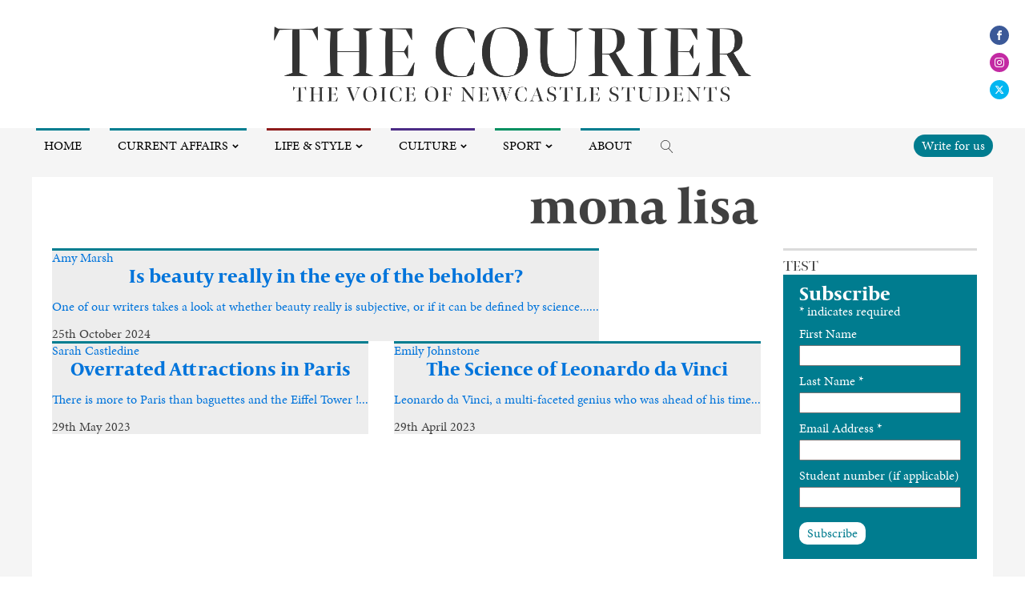

--- FILE ---
content_type: text/html; charset=UTF-8
request_url: https://www.thecourieronline.co.uk/tag/mona-lisa/
body_size: 20806
content:
<!DOCTYPE html>
<html lang="en-GB" prefix="og: http://ogp.me/ns# fb: http://ogp.me/ns/fb# website: http://ogp.me/ns/website#" >
<head>
<meta charset="UTF-8">
<meta name="viewport" content="width=device-width, initial-scale=1.0">
<!-- WP_HEAD() START -->
<title>mona lisa - The Courier Online</title>
<link rel="preload" as="style" href="https://fonts.googleapis.com/css?family=minion-pro:100,200,300,400,500,600,700,800,900|capitolium-news-2:100,200,300,400,500,600,700,800,900|bennet-banner:100,200,300,400,500,600,700,800,900|minion-pro:100,200,300,400,500,600,700,800,900" >
<link rel="stylesheet" href="https://fonts.googleapis.com/css?family=minion-pro:100,200,300,400,500,600,700,800,900|capitolium-news-2:100,200,300,400,500,600,700,800,900|bennet-banner:100,200,300,400,500,600,700,800,900|minion-pro:100,200,300,400,500,600,700,800,900">
<link rel="preload" as="style" href="https://use.typekit.net/abm3bak.css">
<link rel="stylesheet" href="https://use.typekit.net/abm3bak.css">
<meta name='robots' content='max-image-preview:large' />
<link rel='stylesheet' id='sbi_styles-css' href='https://www.thecourieronline.co.uk/wp-content/plugins/instagram-feed/css/sbi-styles.min.css' type='text/css' media='all' />
<link rel='stylesheet' id='wp-block-library-css' href='https://www.thecourieronline.co.uk/wp-includes/css/dist/block-library/style.min.css' type='text/css' media='all' />
<style id='co-authors-plus-coauthors-style-inline-css' type='text/css'>
.wp-block-co-authors-plus-coauthors.is-layout-flow [class*=wp-block-co-authors-plus]{display:inline}

</style>
<style id='co-authors-plus-avatar-style-inline-css' type='text/css'>
.wp-block-co-authors-plus-avatar :where(img){height:auto;max-width:100%;vertical-align:bottom}.wp-block-co-authors-plus-coauthors.is-layout-flow .wp-block-co-authors-plus-avatar :where(img){vertical-align:middle}.wp-block-co-authors-plus-avatar:is(.alignleft,.alignright){display:table}.wp-block-co-authors-plus-avatar.aligncenter{display:table;margin-inline:auto}

</style>
<style id='co-authors-plus-image-style-inline-css' type='text/css'>
.wp-block-co-authors-plus-image{margin-bottom:0}.wp-block-co-authors-plus-image :where(img){height:auto;max-width:100%;vertical-align:bottom}.wp-block-co-authors-plus-coauthors.is-layout-flow .wp-block-co-authors-plus-image :where(img){vertical-align:middle}.wp-block-co-authors-plus-image:is(.alignfull,.alignwide) :where(img){width:100%}.wp-block-co-authors-plus-image:is(.alignleft,.alignright){display:table}.wp-block-co-authors-plus-image.aligncenter{display:table;margin-inline:auto}

</style>
<style id='classic-theme-styles-inline-css' type='text/css'>
/*! This file is auto-generated */
.wp-block-button__link{color:#fff;background-color:#32373c;border-radius:9999px;box-shadow:none;text-decoration:none;padding:calc(.667em + 2px) calc(1.333em + 2px);font-size:1.125em}.wp-block-file__button{background:#32373c;color:#fff;text-decoration:none}
</style>
<style id='global-styles-inline-css' type='text/css'>
body{--wp--preset--color--black: #000000;--wp--preset--color--cyan-bluish-gray: #abb8c3;--wp--preset--color--white: #ffffff;--wp--preset--color--pale-pink: #f78da7;--wp--preset--color--vivid-red: #cf2e2e;--wp--preset--color--luminous-vivid-orange: #ff6900;--wp--preset--color--luminous-vivid-amber: #fcb900;--wp--preset--color--light-green-cyan: #7bdcb5;--wp--preset--color--vivid-green-cyan: #00d084;--wp--preset--color--pale-cyan-blue: #8ed1fc;--wp--preset--color--vivid-cyan-blue: #0693e3;--wp--preset--color--vivid-purple: #9b51e0;--wp--preset--gradient--vivid-cyan-blue-to-vivid-purple: linear-gradient(135deg,rgba(6,147,227,1) 0%,rgb(155,81,224) 100%);--wp--preset--gradient--light-green-cyan-to-vivid-green-cyan: linear-gradient(135deg,rgb(122,220,180) 0%,rgb(0,208,130) 100%);--wp--preset--gradient--luminous-vivid-amber-to-luminous-vivid-orange: linear-gradient(135deg,rgba(252,185,0,1) 0%,rgba(255,105,0,1) 100%);--wp--preset--gradient--luminous-vivid-orange-to-vivid-red: linear-gradient(135deg,rgba(255,105,0,1) 0%,rgb(207,46,46) 100%);--wp--preset--gradient--very-light-gray-to-cyan-bluish-gray: linear-gradient(135deg,rgb(238,238,238) 0%,rgb(169,184,195) 100%);--wp--preset--gradient--cool-to-warm-spectrum: linear-gradient(135deg,rgb(74,234,220) 0%,rgb(151,120,209) 20%,rgb(207,42,186) 40%,rgb(238,44,130) 60%,rgb(251,105,98) 80%,rgb(254,248,76) 100%);--wp--preset--gradient--blush-light-purple: linear-gradient(135deg,rgb(255,206,236) 0%,rgb(152,150,240) 100%);--wp--preset--gradient--blush-bordeaux: linear-gradient(135deg,rgb(254,205,165) 0%,rgb(254,45,45) 50%,rgb(107,0,62) 100%);--wp--preset--gradient--luminous-dusk: linear-gradient(135deg,rgb(255,203,112) 0%,rgb(199,81,192) 50%,rgb(65,88,208) 100%);--wp--preset--gradient--pale-ocean: linear-gradient(135deg,rgb(255,245,203) 0%,rgb(182,227,212) 50%,rgb(51,167,181) 100%);--wp--preset--gradient--electric-grass: linear-gradient(135deg,rgb(202,248,128) 0%,rgb(113,206,126) 100%);--wp--preset--gradient--midnight: linear-gradient(135deg,rgb(2,3,129) 0%,rgb(40,116,252) 100%);--wp--preset--font-size--small: 13px;--wp--preset--font-size--medium: 20px;--wp--preset--font-size--large: 36px;--wp--preset--font-size--x-large: 42px;--wp--preset--spacing--20: 0.44rem;--wp--preset--spacing--30: 0.67rem;--wp--preset--spacing--40: 1rem;--wp--preset--spacing--50: 1.5rem;--wp--preset--spacing--60: 2.25rem;--wp--preset--spacing--70: 3.38rem;--wp--preset--spacing--80: 5.06rem;--wp--preset--shadow--natural: 6px 6px 9px rgba(0, 0, 0, 0.2);--wp--preset--shadow--deep: 12px 12px 50px rgba(0, 0, 0, 0.4);--wp--preset--shadow--sharp: 6px 6px 0px rgba(0, 0, 0, 0.2);--wp--preset--shadow--outlined: 6px 6px 0px -3px rgba(255, 255, 255, 1), 6px 6px rgba(0, 0, 0, 1);--wp--preset--shadow--crisp: 6px 6px 0px rgba(0, 0, 0, 1);}:where(.is-layout-flex){gap: 0.5em;}:where(.is-layout-grid){gap: 0.5em;}body .is-layout-flow > .alignleft{float: left;margin-inline-start: 0;margin-inline-end: 2em;}body .is-layout-flow > .alignright{float: right;margin-inline-start: 2em;margin-inline-end: 0;}body .is-layout-flow > .aligncenter{margin-left: auto !important;margin-right: auto !important;}body .is-layout-constrained > .alignleft{float: left;margin-inline-start: 0;margin-inline-end: 2em;}body .is-layout-constrained > .alignright{float: right;margin-inline-start: 2em;margin-inline-end: 0;}body .is-layout-constrained > .aligncenter{margin-left: auto !important;margin-right: auto !important;}body .is-layout-constrained > :where(:not(.alignleft):not(.alignright):not(.alignfull)){max-width: var(--wp--style--global--content-size);margin-left: auto !important;margin-right: auto !important;}body .is-layout-constrained > .alignwide{max-width: var(--wp--style--global--wide-size);}body .is-layout-flex{display: flex;}body .is-layout-flex{flex-wrap: wrap;align-items: center;}body .is-layout-flex > *{margin: 0;}body .is-layout-grid{display: grid;}body .is-layout-grid > *{margin: 0;}:where(.wp-block-columns.is-layout-flex){gap: 2em;}:where(.wp-block-columns.is-layout-grid){gap: 2em;}:where(.wp-block-post-template.is-layout-flex){gap: 1.25em;}:where(.wp-block-post-template.is-layout-grid){gap: 1.25em;}.has-black-color{color: var(--wp--preset--color--black) !important;}.has-cyan-bluish-gray-color{color: var(--wp--preset--color--cyan-bluish-gray) !important;}.has-white-color{color: var(--wp--preset--color--white) !important;}.has-pale-pink-color{color: var(--wp--preset--color--pale-pink) !important;}.has-vivid-red-color{color: var(--wp--preset--color--vivid-red) !important;}.has-luminous-vivid-orange-color{color: var(--wp--preset--color--luminous-vivid-orange) !important;}.has-luminous-vivid-amber-color{color: var(--wp--preset--color--luminous-vivid-amber) !important;}.has-light-green-cyan-color{color: var(--wp--preset--color--light-green-cyan) !important;}.has-vivid-green-cyan-color{color: var(--wp--preset--color--vivid-green-cyan) !important;}.has-pale-cyan-blue-color{color: var(--wp--preset--color--pale-cyan-blue) !important;}.has-vivid-cyan-blue-color{color: var(--wp--preset--color--vivid-cyan-blue) !important;}.has-vivid-purple-color{color: var(--wp--preset--color--vivid-purple) !important;}.has-black-background-color{background-color: var(--wp--preset--color--black) !important;}.has-cyan-bluish-gray-background-color{background-color: var(--wp--preset--color--cyan-bluish-gray) !important;}.has-white-background-color{background-color: var(--wp--preset--color--white) !important;}.has-pale-pink-background-color{background-color: var(--wp--preset--color--pale-pink) !important;}.has-vivid-red-background-color{background-color: var(--wp--preset--color--vivid-red) !important;}.has-luminous-vivid-orange-background-color{background-color: var(--wp--preset--color--luminous-vivid-orange) !important;}.has-luminous-vivid-amber-background-color{background-color: var(--wp--preset--color--luminous-vivid-amber) !important;}.has-light-green-cyan-background-color{background-color: var(--wp--preset--color--light-green-cyan) !important;}.has-vivid-green-cyan-background-color{background-color: var(--wp--preset--color--vivid-green-cyan) !important;}.has-pale-cyan-blue-background-color{background-color: var(--wp--preset--color--pale-cyan-blue) !important;}.has-vivid-cyan-blue-background-color{background-color: var(--wp--preset--color--vivid-cyan-blue) !important;}.has-vivid-purple-background-color{background-color: var(--wp--preset--color--vivid-purple) !important;}.has-black-border-color{border-color: var(--wp--preset--color--black) !important;}.has-cyan-bluish-gray-border-color{border-color: var(--wp--preset--color--cyan-bluish-gray) !important;}.has-white-border-color{border-color: var(--wp--preset--color--white) !important;}.has-pale-pink-border-color{border-color: var(--wp--preset--color--pale-pink) !important;}.has-vivid-red-border-color{border-color: var(--wp--preset--color--vivid-red) !important;}.has-luminous-vivid-orange-border-color{border-color: var(--wp--preset--color--luminous-vivid-orange) !important;}.has-luminous-vivid-amber-border-color{border-color: var(--wp--preset--color--luminous-vivid-amber) !important;}.has-light-green-cyan-border-color{border-color: var(--wp--preset--color--light-green-cyan) !important;}.has-vivid-green-cyan-border-color{border-color: var(--wp--preset--color--vivid-green-cyan) !important;}.has-pale-cyan-blue-border-color{border-color: var(--wp--preset--color--pale-cyan-blue) !important;}.has-vivid-cyan-blue-border-color{border-color: var(--wp--preset--color--vivid-cyan-blue) !important;}.has-vivid-purple-border-color{border-color: var(--wp--preset--color--vivid-purple) !important;}.has-vivid-cyan-blue-to-vivid-purple-gradient-background{background: var(--wp--preset--gradient--vivid-cyan-blue-to-vivid-purple) !important;}.has-light-green-cyan-to-vivid-green-cyan-gradient-background{background: var(--wp--preset--gradient--light-green-cyan-to-vivid-green-cyan) !important;}.has-luminous-vivid-amber-to-luminous-vivid-orange-gradient-background{background: var(--wp--preset--gradient--luminous-vivid-amber-to-luminous-vivid-orange) !important;}.has-luminous-vivid-orange-to-vivid-red-gradient-background{background: var(--wp--preset--gradient--luminous-vivid-orange-to-vivid-red) !important;}.has-very-light-gray-to-cyan-bluish-gray-gradient-background{background: var(--wp--preset--gradient--very-light-gray-to-cyan-bluish-gray) !important;}.has-cool-to-warm-spectrum-gradient-background{background: var(--wp--preset--gradient--cool-to-warm-spectrum) !important;}.has-blush-light-purple-gradient-background{background: var(--wp--preset--gradient--blush-light-purple) !important;}.has-blush-bordeaux-gradient-background{background: var(--wp--preset--gradient--blush-bordeaux) !important;}.has-luminous-dusk-gradient-background{background: var(--wp--preset--gradient--luminous-dusk) !important;}.has-pale-ocean-gradient-background{background: var(--wp--preset--gradient--pale-ocean) !important;}.has-electric-grass-gradient-background{background: var(--wp--preset--gradient--electric-grass) !important;}.has-midnight-gradient-background{background: var(--wp--preset--gradient--midnight) !important;}.has-small-font-size{font-size: var(--wp--preset--font-size--small) !important;}.has-medium-font-size{font-size: var(--wp--preset--font-size--medium) !important;}.has-large-font-size{font-size: var(--wp--preset--font-size--large) !important;}.has-x-large-font-size{font-size: var(--wp--preset--font-size--x-large) !important;}
.wp-block-navigation a:where(:not(.wp-element-button)){color: inherit;}
:where(.wp-block-post-template.is-layout-flex){gap: 1.25em;}:where(.wp-block-post-template.is-layout-grid){gap: 1.25em;}
:where(.wp-block-columns.is-layout-flex){gap: 2em;}:where(.wp-block-columns.is-layout-grid){gap: 2em;}
.wp-block-pullquote{font-size: 1.5em;line-height: 1.6;}
</style>
<link rel='stylesheet' id='oxygen-css' href='https://www.thecourieronline.co.uk/wp-content/plugins/oxygen/component-framework/oxygen.css' type='text/css' media='all' />
<link rel='stylesheet' id='ppress-frontend-css' href='https://www.thecourieronline.co.uk/wp-content/plugins/wp-user-avatar/assets/css/frontend.min.css' type='text/css' media='all' />
<link rel='stylesheet' id='ppress-flatpickr-css' href='https://www.thecourieronline.co.uk/wp-content/plugins/wp-user-avatar/assets/flatpickr/flatpickr.min.css' type='text/css' media='all' />
<link rel='stylesheet' id='ppress-select2-css' href='https://www.thecourieronline.co.uk/wp-content/plugins/wp-user-avatar/assets/select2/select2.min.css' type='text/css' media='all' />
<link rel='stylesheet' id='recent-posts-widget-with-thumbnails-public-style-css' href='https://www.thecourieronline.co.uk/wp-content/plugins/recent-posts-widget-with-thumbnails/public.css' type='text/css' media='all' />
<style id='akismet-widget-style-inline-css' type='text/css'>

			.a-stats {
				--akismet-color-mid-green: #357b49;
				--akismet-color-white: #fff;
				--akismet-color-light-grey: #f6f7f7;

				max-width: 350px;
				width: auto;
			}

			.a-stats * {
				all: unset;
				box-sizing: border-box;
			}

			.a-stats strong {
				font-weight: 600;
			}

			.a-stats a.a-stats__link,
			.a-stats a.a-stats__link:visited,
			.a-stats a.a-stats__link:active {
				background: var(--akismet-color-mid-green);
				border: none;
				box-shadow: none;
				border-radius: 8px;
				color: var(--akismet-color-white);
				cursor: pointer;
				display: block;
				font-family: -apple-system, BlinkMacSystemFont, 'Segoe UI', 'Roboto', 'Oxygen-Sans', 'Ubuntu', 'Cantarell', 'Helvetica Neue', sans-serif;
				font-weight: 500;
				padding: 12px;
				text-align: center;
				text-decoration: none;
				transition: all 0.2s ease;
			}

			/* Extra specificity to deal with TwentyTwentyOne focus style */
			.widget .a-stats a.a-stats__link:focus {
				background: var(--akismet-color-mid-green);
				color: var(--akismet-color-white);
				text-decoration: none;
			}

			.a-stats a.a-stats__link:hover {
				filter: brightness(110%);
				box-shadow: 0 4px 12px rgba(0, 0, 0, 0.06), 0 0 2px rgba(0, 0, 0, 0.16);
			}

			.a-stats .count {
				color: var(--akismet-color-white);
				display: block;
				font-size: 1.5em;
				line-height: 1.4;
				padding: 0 13px;
				white-space: nowrap;
			}
		
</style>
<script type="text/javascript" src="https://www.thecourieronline.co.uk/wp-includes/js/jquery/jquery.min.js" id="jquery-core-js"></script>
<script type="text/javascript" src="https://www.thecourieronline.co.uk/wp-content/plugins/wp-user-avatar/assets/flatpickr/flatpickr.min.js" id="ppress-flatpickr-js"></script>
<script type="text/javascript" src="https://www.thecourieronline.co.uk/wp-content/plugins/wp-user-avatar/assets/select2/select2.min.js" id="ppress-select2-js"></script>
<link rel="https://api.w.org/" href="https://www.thecourieronline.co.uk/wp-json/" /><link rel="alternate" type="application/json" href="https://www.thecourieronline.co.uk/wp-json/wp/v2/tags/3227" />

<!-- Open Graph data is managed by Alex MacArthur's Complete Open Graph plugin. (v3.4.5) -->
<!-- https://wordpress.org/plugins/complete-open-graph/ -->
<meta property='og:site_name' content='The Courier Online' />
<meta property='og:url' content='https://www.thecourieronline.co.uk' />
<meta property='og:locale' content='en_GB' />
<meta property='og:description' content='The voice of Newcastle students' />
<meta property='og:title' content='The Courier Online' />
<meta property='og:type' content='website' />
<meta property='og:image' content='https://www.thecourieronline.co.uk/wp-content/uploads/2019/08/Courier-Circleshrunk-1-1200x1200.jpg' />
<meta property='og:image:width' content='1200' />
<meta property='og:image:height' content='1200' />
<meta name='twitter:card' content='summary' />
<meta name='twitter:title' content='The Courier Online' />
<meta name='twitter:image' content='https://www.thecourieronline.co.uk/wp-content/uploads/2019/08/Courier-Circleshrunk-1-1200x1200.jpg' />
<meta name='twitter:description' content='The voice of Newcastle students' />
<!-- End Complete Open Graph. | 0.033836126327515s -->

<meta name="generator" content="Employee Spotlight v5.1.0 - https://emdplugins.com" />

		<!-- GA Google Analytics @ https://m0n.co/ga -->
		<script>
			(function(i,s,o,g,r,a,m){i['GoogleAnalyticsObject']=r;i[r]=i[r]||function(){
			(i[r].q=i[r].q||[]).push(arguments)},i[r].l=1*new Date();a=s.createElement(o),
			m=s.getElementsByTagName(o)[0];a.async=1;a.src=g;m.parentNode.insertBefore(a,m)
			})(window,document,'script','https://www.google-analytics.com/analytics.js','ga');
			ga('create', 'G-EV7VS2QYEE', 'auto');
			ga('set', 'forceSSL', true);
			ga('send', 'pageview');
		</script>

	<link rel="icon" href="https://www.thecourieronline.co.uk/wp-content/uploads/2020/12/cropped-lion-guy-white-logo-favcion-32x32.png" sizes="32x32" />
<link rel="icon" href="https://www.thecourieronline.co.uk/wp-content/uploads/2020/12/cropped-lion-guy-white-logo-favcion-192x192.png" sizes="192x192" />
<link rel="apple-touch-icon" href="https://www.thecourieronline.co.uk/wp-content/uploads/2020/12/cropped-lion-guy-white-logo-favcion-180x180.png" />
<meta name="msapplication-TileImage" content="https://www.thecourieronline.co.uk/wp-content/uploads/2020/12/cropped-lion-guy-white-logo-favcion-270x270.png" />
<link rel='stylesheet' id='oxygen-cache-153084-css' href='//www.thecourieronline.co.uk/wp-content/uploads/oxygen/css/153084.css?cache=1721832086' type='text/css' media='all' />
<link rel='stylesheet' id='oxygen-cache-153088-css' href='//www.thecourieronline.co.uk/wp-content/uploads/oxygen/css/153088.css?cache=1666093555' type='text/css' media='all' />
<link rel='stylesheet' id='oxygen-universal-styles-css' href='//www.thecourieronline.co.uk/wp-content/uploads/oxygen/css/universal.css?cache=1732812127' type='text/css' media='all' />
<!-- END OF WP_HEAD() -->
</head>
<body class="archive tag tag-mona-lisa tag-3227  wp-embed-responsive oxygen-body" >




						<header id="_header-24-141146" class="oxy-header-wrapper oxy-sticky-header oxy-overlay-header oxy-header" ><div id="_header_row-35-141146" class="oxygen-hide-in-sticky oxy-header-row" ><div class="oxy-header-container"><div id="_header_left-36-141146" class="oxy-header-left" ></div><div id="_header_center-37-141146" class="oxy-header-center" ><div id="div_block-60-141146" class="ct-div-block" ><div id="div_block-28-141146" class="ct-div-block" ><a id="link-29-141146" class="ct-link atomic-logo" href="https://www.thecourieronline.co.uk/"   ><img  id="image-30-141146" alt="" src="https://www.thecourieronline.co.uk/wp-content/uploads/2020/12/The-Courier-2021-22-Masthead-our-logo.png" class="ct-image"/></a></div><div id="div_block-63-141146" class="ct-div-block" ><div id="div_block-77-141146" class="ct-div-block" ><div id="div_block-74-141146" class="ct-div-block" ><div id="_social_icons-70-141146" class="oxy-social-icons" ><a href='https://www.facebook.com/thecourieronline/' target='_blank' class='oxy-social-icons-facebook'><svg><title>Visit our Facebook</title><use xlink:href='#oxy-social-icons-icon-facebook'></use></svg></a><a href='https://www.instagram.com/thecourieronline/' target='_blank' class='oxy-social-icons-instagram'><svg><title>Visit our Instagram</title><use xlink:href='#oxy-social-icons-icon-instagram'></use></svg></a><a href='https://twitter.com/courieronline/' target='_blank' class='oxy-social-icons-twitter'><svg><title>Visit our Twitter</title><use xlink:href='#oxy-social-icons-icon-twitter'></use></svg></a></div>
		<div id="-pro-menu-54-141146" class="oxy-pro-menu " ><div class="oxy-pro-menu-mobile-open-icon " data-off-canvas-alignment=""><svg id="-pro-menu-54-141146-open-icon"><use xlink:href="#FontAwesomeicon-bars"></use></svg></div>

                
        <div class="oxy-pro-menu-container  oxy-pro-menu-dropdown-links-visible-on-mobile oxy-pro-menu-dropdown-links-toggle oxy-pro-menu-show-dropdown" data-aos-duration="400" 

             data-oxy-pro-menu-dropdown-animation="fade"
             data-oxy-pro-menu-dropdown-animation-duration="0.2"
             data-entire-parent-toggles-dropdown="true"

             
                          data-oxy-pro-menu-dropdown-animation-duration="0.4"
             
                          data-oxy-pro-menu-dropdown-links-on-mobile="toggle">
             
            <div class="menu-headermenu-container"><ul id="menu-headermenu" class="oxy-pro-menu-list"><li id="menu-item-153095" class="m-home menu-item menu-item-type-post_type menu-item-object-page menu-item-home menu-item-153095"><a href="https://www.thecourieronline.co.uk/">Home</a></li>
<li id="menu-item-104781" class="m-affairs menu-item menu-item-type-taxonomy menu-item-object-category menu-item-has-children menu-item-104781"><a href="https://www.thecourieronline.co.uk/category/current-affairs/">Current Affairs</a>
<ul class="sub-menu">
	<li id="menu-item-104774" class="menu-item menu-item-type-taxonomy menu-item-object-category menu-item-104774"><a href="https://www.thecourieronline.co.uk/category/current-affairs/news/">News</a></li>
	<li id="menu-item-82025" class="menu-item menu-item-type-taxonomy menu-item-object-category menu-item-82025"><a href="https://www.thecourieronline.co.uk/category/current-affairs/comment/">Opinion</a></li>
	<li id="menu-item-105213" class="menu-item menu-item-type-taxonomy menu-item-object-category menu-item-105213"><a href="https://www.thecourieronline.co.uk/category/current-affairs/campus-comment/">Campus Comment</a></li>
	<li id="menu-item-104792" class="menu-item menu-item-type-taxonomy menu-item-object-category menu-item-104792"><a href="https://www.thecourieronline.co.uk/category/current-affairs/science/">Science</a></li>
</ul>
</li>
<li id="menu-item-104783" class="m-life menu-item menu-item-type-taxonomy menu-item-object-category menu-item-has-children menu-item-104783"><a href="https://www.thecourieronline.co.uk/category/life-and-style/">Life &amp; Style</a>
<ul class="sub-menu">
	<li id="menu-item-104784" class="menu-item menu-item-type-taxonomy menu-item-object-category menu-item-104784"><a href="https://www.thecourieronline.co.uk/category/life-and-style/lifestyle/">Lifestyle</a></li>
	<li id="menu-item-210142" class="menu-item menu-item-type-taxonomy menu-item-object-category menu-item-210142"><a href="https://www.thecourieronline.co.uk/category/life-and-style/fashion-and-beauty/">Fashion &amp; Beauty</a></li>
	<li id="menu-item-136664" class="menu-item menu-item-type-taxonomy menu-item-object-category menu-item-has-children menu-item-136664"><a href="https://www.thecourieronline.co.uk/category/life-and-style/relationships/">Relationships</a>
	<ul class="sub-menu">
		<li id="menu-item-136665" class="menu-item menu-item-type-taxonomy menu-item-object-category menu-item-136665"><a href="https://www.thecourieronline.co.uk/category/life-and-style/relationships/blind-date/">Blind Date</a></li>
	</ul>
</li>
	<li id="menu-item-82027" class="menu-item menu-item-type-taxonomy menu-item-object-category menu-item-82027"><a href="https://www.thecourieronline.co.uk/category/life-and-style/travel/">Travel</a></li>
	<li id="menu-item-92524" class="menu-item menu-item-type-taxonomy menu-item-object-category menu-item-92524"><a href="https://www.thecourieronline.co.uk/category/life-and-style/food-and-drink/">Food &amp; Drink</a></li>
</ul>
</li>
<li id="menu-item-104787" class="m-culture menu-item menu-item-type-taxonomy menu-item-object-category menu-item-has-children menu-item-104787"><a href="https://www.thecourieronline.co.uk/category/culture/">Culture</a>
<ul class="sub-menu">
	<li id="menu-item-260584" class="menu-item menu-item-type-taxonomy menu-item-object-category menu-item-260584"><a href="https://www.thecourieronline.co.uk/category/culture/our-cultures-our-communities/">Our Cultures, Our Communities</a></li>
	<li id="menu-item-104791" class="menu-item menu-item-type-taxonomy menu-item-object-category menu-item-104791"><a href="https://www.thecourieronline.co.uk/category/culture/music/">Music</a></li>
	<li id="menu-item-104793" class="menu-item menu-item-type-taxonomy menu-item-object-category menu-item-104793"><a href="https://www.thecourieronline.co.uk/category/culture/tv/">TV</a></li>
	<li id="menu-item-104789" class="menu-item menu-item-type-taxonomy menu-item-object-category menu-item-104789"><a href="https://www.thecourieronline.co.uk/category/culture/film/">Film</a></li>
	<li id="menu-item-104788" class="menu-item menu-item-type-taxonomy menu-item-object-category menu-item-104788"><a href="https://www.thecourieronline.co.uk/category/culture/arts/">Arts</a></li>
	<li id="menu-item-104790" class="menu-item menu-item-type-taxonomy menu-item-object-category menu-item-104790"><a href="https://www.thecourieronline.co.uk/category/culture/gaming/">Gaming</a></li>
	<li id="menu-item-191098" class="menu-item menu-item-type-post_type menu-item-object-page menu-item-191098"><a href="https://www.thecourieronline.co.uk/puzzles/">Puzzles</a></li>
</ul>
</li>
<li id="menu-item-104785" class="m-sport menu-item menu-item-type-taxonomy menu-item-object-category menu-item-has-children menu-item-104785"><a href="https://www.thecourieronline.co.uk/category/sport/">Sport</a>
<ul class="sub-menu">
	<li id="menu-item-105020" class="menu-item menu-item-type-taxonomy menu-item-object-category menu-item-105020"><a href="https://www.thecourieronline.co.uk/category/sport/sport-features/">Sport features</a></li>
	<li id="menu-item-105021" class="menu-item menu-item-type-taxonomy menu-item-object-category menu-item-105021"><a href="https://www.thecourieronline.co.uk/category/sport/campus-sport/">Sport on campus</a></li>
</ul>
</li>
<li id="menu-item-105022" class="m-about menu-item menu-item-type-post_type menu-item-object-page menu-item-105022"><a href="https://www.thecourieronline.co.uk/about/">About</a></li>
</ul></div>
            <div class="oxy-pro-menu-mobile-close-icon"><svg id="svg--pro-menu-54-141146"><use xlink:href="#FontAwesomeicon-close"></use></svg>close</div>

        </div>

        </div>

		<script type="text/javascript">
			jQuery('#-pro-menu-54-141146 .oxy-pro-menu-show-dropdown .menu-item-has-children > a', 'body').each(function(){
                jQuery(this).append('<div class="oxy-pro-menu-dropdown-icon-click-area"><svg class="oxy-pro-menu-dropdown-icon"><use xlink:href="#FontAwesomeicon-chevron-down"></use></svg></div>');
            });
            jQuery('#-pro-menu-54-141146 .oxy-pro-menu-show-dropdown .menu-item:not(.menu-item-has-children) > a', 'body').each(function(){
                jQuery(this).append('<div class="oxy-pro-menu-dropdown-icon-click-area"></div>');
            });			</script>
		<div id="-header-search-55-141146" class="oxy-header-search " ><button aria-label="Open search" class="oxy-header-search_toggle oxy-header-search_toggle-open" data-prevent-scroll="false"><span class="oxy-header-search_toggle-text"></span><svg class="oxy-header-search_open-icon" id="open-header-search-55-141146-icon"><use xlink:href="#Lineariconsicon-magnifier"></use></svg></button><form role="search" method="get" class="oxy-header-search_form" action="https://www.thecourieronline.co.uk/">
                    <div class="oxy-header-container">
                    <label>
                        <span class="screen-reader-text">Search for:</span>
                        <input  type="search" class="oxy-header-search_search-field" placeholder="Search..." value="" name="s" title="Search for:" />
                    </label><button aria-label="Close search" type=button class="oxy-header-search_toggle"><svg class="oxy-header-search_close-icon" id="close-header-search-55-141146-icon"><use xlink:href="#Lineariconsicon-cross"></use></svg></button><input type="submit" class="search-submit" value="Search" /></div></form></div>

		</div><div id="div_block-76-141146" class="ct-div-block" ><a id="link_text-71-141146" class="ct-link-text write-for-us" href="https://www.thecourieronline.co.uk/getinvolved/"   >Write for us</a></div></div></div></div></div><div id="_header_right-38-141146" class="oxy-header-right" ></div></div></div><div id="_header_row-39-141146" class="oxygen-show-in-sticky-only oxy-header-row main__header" ><div class="oxy-header-container"><div id="_header_left-40-141146" class="oxy-header-left" ><div id="div_block-42-141146" class="ct-div-block" ><a id="link-43-141146" class="ct-link " href="https://www.thecourieronline.co.uk/"   ><img  id="image-44-141146" alt="" src="https://www.thecourieronline.co.uk/wp-content/uploads/2020/12/The-Courier-2021-22-Masthead-our-logo.png" class="ct-image"/></a></div></div><div id="_header_center-41-141146" class="oxy-header-center" ></div><div id="_header_right-45-141146" class="oxy-header-right" ><div id="div_block-69-141146" class="ct-div-block" >
		<div id="-pro-menu-65-141146" class="oxy-pro-menu " ><div class="oxy-pro-menu-mobile-open-icon " data-off-canvas-alignment=""><svg id="-pro-menu-65-141146-open-icon"><use xlink:href="#FontAwesomeicon-bars"></use></svg></div>

                
        <div class="oxy-pro-menu-container  oxy-pro-menu-dropdown-links-visible-on-mobile oxy-pro-menu-dropdown-links-toggle oxy-pro-menu-show-dropdown" data-aos-duration="400" 

             data-oxy-pro-menu-dropdown-animation="fade"
             data-oxy-pro-menu-dropdown-animation-duration="0.2"
             data-entire-parent-toggles-dropdown="true"

             
                          data-oxy-pro-menu-dropdown-animation-duration="0.4"
             
                          data-oxy-pro-menu-dropdown-links-on-mobile="toggle">
             
            <div class="menu-headermenusticky-container"><ul id="menu-headermenusticky" class="oxy-pro-menu-list"><li id="menu-item-153113" class="m-affairs menu-item menu-item-type-taxonomy menu-item-object-category menu-item-has-children menu-item-153113"><a href="https://www.thecourieronline.co.uk/category/current-affairs/">Current Affairs</a>
<ul class="sub-menu">
	<li id="menu-item-153116" class="menu-item menu-item-type-taxonomy menu-item-object-category menu-item-153116"><a href="https://www.thecourieronline.co.uk/category/current-affairs/news/">News</a></li>
	<li id="menu-item-153114" class="menu-item menu-item-type-taxonomy menu-item-object-category menu-item-153114"><a href="https://www.thecourieronline.co.uk/category/current-affairs/comment/">Opinion</a></li>
	<li id="menu-item-153115" class="menu-item menu-item-type-taxonomy menu-item-object-category menu-item-153115"><a href="https://www.thecourieronline.co.uk/category/current-affairs/campus-comment/">Campus Comment</a></li>
	<li id="menu-item-153120" class="menu-item menu-item-type-taxonomy menu-item-object-category menu-item-153120"><a href="https://www.thecourieronline.co.uk/category/current-affairs/science/">Science</a></li>
</ul>
</li>
<li id="menu-item-153124" class="m-life menu-item menu-item-type-taxonomy menu-item-object-category menu-item-has-children menu-item-153124"><a href="https://www.thecourieronline.co.uk/category/life-and-style/">Life &amp; Style</a>
<ul class="sub-menu">
	<li id="menu-item-153128" class="menu-item menu-item-type-taxonomy menu-item-object-category menu-item-153128"><a href="https://www.thecourieronline.co.uk/category/life-and-style/lifestyle/">Lifestyle</a></li>
	<li id="menu-item-153129" class="menu-item menu-item-type-taxonomy menu-item-object-category menu-item-has-children menu-item-153129"><a href="https://www.thecourieronline.co.uk/category/life-and-style/relationships/">Relationships</a>
	<ul class="sub-menu">
		<li id="menu-item-153130" class="menu-item menu-item-type-taxonomy menu-item-object-category menu-item-153130"><a href="https://www.thecourieronline.co.uk/category/life-and-style/relationships/blind-date/">Blind Date</a></li>
	</ul>
</li>
	<li id="menu-item-153131" class="menu-item menu-item-type-taxonomy menu-item-object-category menu-item-153131"><a href="https://www.thecourieronline.co.uk/category/life-and-style/travel/">Travel</a></li>
	<li id="menu-item-153127" class="menu-item menu-item-type-taxonomy menu-item-object-category menu-item-153127"><a href="https://www.thecourieronline.co.uk/category/life-and-style/food-and-drink/">Food &amp; Drink</a></li>
</ul>
</li>
<li id="menu-item-153096" class="m-culture menu-item menu-item-type-taxonomy menu-item-object-category menu-item-has-children menu-item-153096"><a href="https://www.thecourieronline.co.uk/category/culture/">Culture</a>
<ul class="sub-menu">
	<li id="menu-item-153107" class="menu-item menu-item-type-taxonomy menu-item-object-category menu-item-153107"><a href="https://www.thecourieronline.co.uk/category/culture/music/">Music</a></li>
	<li id="menu-item-153110" class="menu-item menu-item-type-taxonomy menu-item-object-category menu-item-153110"><a href="https://www.thecourieronline.co.uk/category/culture/tv/">TV</a></li>
	<li id="menu-item-153103" class="menu-item menu-item-type-taxonomy menu-item-object-category menu-item-153103"><a href="https://www.thecourieronline.co.uk/category/culture/film/">Film</a></li>
	<li id="menu-item-153097" class="menu-item menu-item-type-taxonomy menu-item-object-category menu-item-153097"><a href="https://www.thecourieronline.co.uk/category/culture/arts/">Arts</a></li>
	<li id="menu-item-153104" class="menu-item menu-item-type-taxonomy menu-item-object-category menu-item-153104"><a href="https://www.thecourieronline.co.uk/category/culture/gaming/">Gaming</a></li>
	<li id="menu-item-191099" class="menu-item menu-item-type-post_type menu-item-object-page menu-item-191099"><a href="https://www.thecourieronline.co.uk/puzzles/">Puzzles</a></li>
</ul>
</li>
<li id="menu-item-153132" class="m-sport menu-item menu-item-type-taxonomy menu-item-object-category menu-item-has-children menu-item-153132"><a href="https://www.thecourieronline.co.uk/category/sport/">Sport</a>
<ul class="sub-menu">
	<li id="menu-item-153133" class="menu-item menu-item-type-taxonomy menu-item-object-category menu-item-153133"><a href="https://www.thecourieronline.co.uk/category/sport/sport-features/">Sport Features</a></li>
	<li id="menu-item-153134" class="menu-item menu-item-type-taxonomy menu-item-object-category menu-item-153134"><a href="https://www.thecourieronline.co.uk/category/sport/campus-sport/">Sport on campus</a></li>
</ul>
</li>
</ul></div>
            <div class="oxy-pro-menu-mobile-close-icon"><svg id="svg--pro-menu-65-141146"><use xlink:href="#FontAwesomeicon-close"></use></svg>close</div>

        </div>

        </div>

		<script type="text/javascript">
			jQuery('#-pro-menu-65-141146 .oxy-pro-menu-show-dropdown .menu-item-has-children > a', 'body').each(function(){
                jQuery(this).append('<div class="oxy-pro-menu-dropdown-icon-click-area"><svg class="oxy-pro-menu-dropdown-icon"><use xlink:href="#FontAwesomeicon-chevron-down"></use></svg></div>');
            });
            jQuery('#-pro-menu-65-141146 .oxy-pro-menu-show-dropdown .menu-item:not(.menu-item-has-children) > a', 'body').each(function(){
                jQuery(this).append('<div class="oxy-pro-menu-dropdown-icon-click-area"></div>');
            });			</script>
		<div id="-header-search-67-141146" class="oxy-header-search " ><button aria-label="Open search" class="oxy-header-search_toggle oxy-header-search_toggle-open" data-prevent-scroll="false"><span class="oxy-header-search_toggle-text"></span><svg class="oxy-header-search_open-icon" id="open-header-search-67-141146-icon"><use xlink:href="#Lineariconsicon-magnifier"></use></svg></button><form role="search" method="get" class="oxy-header-search_form" action="https://www.thecourieronline.co.uk/">
                    <div class="oxy-header-container">
                    <label>
                        <span class="screen-reader-text">Search for:</span>
                        <input  type="search" class="oxy-header-search_search-field" placeholder="Search..." value="" name="s" title="Search for:" />
                    </label><button aria-label="Close search" type=button class="oxy-header-search_toggle"><svg class="oxy-header-search_close-icon" id="close-header-search-67-141146-icon"><use xlink:href="#Lineariconsicon-cross"></use></svg></button><input type="submit" class="search-submit" value="Search" /></div></form></div>

		</div></div></div></div></header>
				<script type="text/javascript">
			jQuery(document).ready(function() {
				var selector = "#_header-24-141146",
					scrollval = parseInt("588");
				if (!scrollval || scrollval < 1) {
											jQuery("body").css("margin-top", jQuery(selector).outerHeight());
						jQuery(selector).addClass("oxy-sticky-header-active");
									}
				else {
					var scrollTopOld = 0;
					jQuery(window).scroll(function() {
						if (!jQuery('body').hasClass('oxy-nav-menu-prevent-overflow')) {
							if (jQuery(this).scrollTop() > scrollval 
																) {
								if (
																		!jQuery(selector).hasClass("oxy-sticky-header-active")) {
									if (jQuery(selector).css('position')!='absolute') {
										jQuery("body").css("margin-top", jQuery(selector).outerHeight());
									}
									jQuery(selector)
										.addClass("oxy-sticky-header-active")
																			.addClass("oxy-sticky-header-fade-in");
																	}
							}
							else {
								jQuery(selector)
									.removeClass("oxy-sticky-header-fade-in")
									.removeClass("oxy-sticky-header-active");
								if (jQuery(selector).css('position')!='absolute') {
									jQuery("body").css("margin-top", "");
								}
							}
							scrollTopOld = jQuery(this).scrollTop();
						}
					})
				}
			});
		</script>            <div tabindex="-1" class="oxy-modal-backdrop center "
                style="background-color: rgba(0,0,0,0.5);"
                data-trigger="on_exit_intent"                data-trigger-selector=""                data-trigger-time="5"                data-trigger-time-unit="seconds"                data-close-automatically="no"                data-close-after-time="10"                data-close-after-time-unit="seconds"                data-trigger_scroll_amount="50"                data-trigger_scroll_direction="down"	            data-scroll_to_selector=""	            data-time_inactive="60"	            data-time-inactive-unit="seconds"	            data-number_of_clicks="3"	            data-close_on_esc="on"	            data-number_of_page_views="3"                data-close-after-form-submit="no"                data-open-again="show_again_after"                data-open-again-after-days="2"            >

                <div id="modal-78-153084" class="ct-modal" ><div id="div_block-82-153084" class="ct-div-block" ><img  id="image-80-153084" alt="" src="https://www.thecourieronline.co.uk/wp-content/uploads/2020/12/Header-Lion-Black.svg" class="ct-image"/><div id="text_block-83-153084" class="ct-text-block" >Sign up to our mailing list so you never miss any future updates<br></div></div><div id="code_block-79-153084" class="ct-code-block" ><div id="mc_embed_signup" style="padding:30px 40px">
<form action="https://thecourieronline.us2.list-manage.com/subscribe/post?u=7d343088820902672881d1094&amp;id=a6c2d3fe28" method="post" id="mc-embedded-subscribe-form" name="mc-embedded-subscribe-form" class="validate" target="_blank" novalidate><div id="mc_embed_signup_scroll"><h3>Subscribe</h3><div class="indicates-required"><span class="asterisk">*</span> indicates required</div><div class="mc-field-group"><label for="mce-FNAME">First Name </label><input type="text" value="" name="FNAME" class="" id="mce-FNAME">
</div>
<div class="mc-field-group"><label for="mce-LNAME">Last Name <span class="asterisk">*</span></label><input type="text" value="" name="LNAME" class="required" id="mce-LNAME"></div><div class="mc-field-group"><label for="mce-EMAIL">Email Address <span class="asterisk">*</span>
</label><input type="email" value="" name="EMAIL" class="required email" id="mce-EMAIL"></div><div class="mc-field-group"><label for="mce-MMERGE6">Student number (if applicable) </label><input type="text" value="" name="MMERGE6" class="" id="mce-MMERGE6"></div><div id="mce-responses" class="clear"><div class="response" id="mce-error-response" style="display:none"></div><div class="response" id="mce-success-response" style="display:none"></div></div>    <!-- real people should not fill this in and expect good things - do not remove this or risk form bot signups-->
<div style="position: absolute; left: -5000px;" aria-hidden="true"><input type="text" name="b_7d343088820902672881d1094_a6c2d3fe28" tabindex="-1" value=""></div><div class="clear"><input type="submit" value="Subscribe" name="subscribe" id="mc-embedded-subscribe" class="button"></div>
    </div></form></div>
<!--End mc_embed_signup--></div></div>
            </div>
        <section id="section-2-141181" class=" ct-section" ><div class="ct-section-inner-wrap"><div id="div_block-2226-141181" class="ct-div-block category-header-container" ><div id="div_block-2339-141181" class="ct-div-block" ><h1 id="headline-2212-141181" class="ct-headline"><span id="span-2214-141181" class="ct-span" >mona lisa</span></h1></div><div id="div_block-2383-141181" class="ct-div-block" ></div></div><div id="div_block-2251-141181" class="ct-div-block" ><div id="div_block-2247-141181" class="ct-div-block" ><div id="_dynamic_list-3-141181" class="oxy-dynamic-list category-section"><div id="div_block-4-141181-1" class="ct-div-block " data-id="div_block-4-141181"><div id="div_block-2366-141181-1" class="ct-div-block story-image" style="background-image:url(https://www.thecourieronline.co.uk/wp-content/uploads/2024/11/fashion-and-beauty-300x212.png);background-size: cover;" data-id="div_block-2366-141181"></div><div id="div_block-2200-141181-1" class="ct-div-block news-story-block" data-id="div_block-2200-141181"><div id="div_block-2269-141181-1" class="ct-div-block" data-id="div_block-2269-141181"><a id="link_text-2264-141181-1" class="ct-link-text" href="https://www.thecourieronline.co.uk/author/a-a-marsh2newcastle-ac-uk/" target="_self" data-id="link_text-2264-141181"><span id="span-2267-141181-1" class="ct-span" data-id="span-2267-141181">Amy Marsh</span></a><a id="link-2180-141181-1" class="ct-link" href="https://www.thecourieronline.co.uk/is-beauty-really-in-the-eye-of-the-beholder/" target="_self" data-id="link-2180-141181"><h3 id="headline-2060-141181-1" class="ct-headline" data-id="headline-2060-141181"><span id="span-2062-141181-1" class="ct-span" data-id="span-2062-141181">Is beauty really in the eye of the beholder?</span></h3><div id="code_block-2064-141181-1" class="ct-code-block" data-id="code_block-2064-141181"><p>One of our writers takes a look at whether beauty really is subjective, or if it can be defined by science......</p></div></a></div><div id="text_block-2192-141181-1" class="ct-text-block" data-id="text_block-2192-141181"><span id="span-2194-141181-1" class="ct-span" data-id="span-2194-141181">25th October 2024</span></div></div></div><div id="div_block-4-141181-2" class="ct-div-block " data-id="div_block-4-141181"><div id="div_block-2366-141181-2" class="ct-div-block story-image" style="background-image:url(https://www.thecourieronline.co.uk/wp-content/uploads/2023/05/alexander-kagan-t9Td0zfDTwI-unsplash-300x200.jpg);background-size: cover;" data-id="div_block-2366-141181"></div><div id="div_block-2200-141181-2" class="ct-div-block news-story-block" data-id="div_block-2200-141181"><div id="div_block-2269-141181-2" class="ct-div-block" data-id="div_block-2269-141181"><a id="link_text-2264-141181-2" class="ct-link-text" href="https://www.thecourieronline.co.uk/author/sarah_castledine/" target="_self" data-id="link_text-2264-141181"><span id="span-2267-141181-2" class="ct-span" data-id="span-2267-141181">Sarah Castledine</span></a><a id="link-2180-141181-2" class="ct-link" href="https://www.thecourieronline.co.uk/overrated-attractions-in-paris/" target="_self" data-id="link-2180-141181"><h3 id="headline-2060-141181-2" class="ct-headline" data-id="headline-2060-141181"><span id="span-2062-141181-2" class="ct-span" data-id="span-2062-141181">Overrated Attractions in Paris</span></h3><div id="code_block-2064-141181-2" class="ct-code-block" data-id="code_block-2064-141181"><p>There is more to Paris than baguettes and the Eiffel Tower !...</p></div></a></div><div id="text_block-2192-141181-2" class="ct-text-block" data-id="text_block-2192-141181"><span id="span-2194-141181-2" class="ct-span" data-id="span-2194-141181">29th May 2023</span></div></div></div><div id="div_block-4-141181-3" class="ct-div-block " data-id="div_block-4-141181"><div id="div_block-2366-141181-3" class="ct-div-block story-image" style="background-image:url(https://www.thecourieronline.co.uk/wp-content/uploads/2023/03/human-g85909331e_640-300x300.jpg);background-size: cover;" data-id="div_block-2366-141181"></div><div id="div_block-2200-141181-3" class="ct-div-block news-story-block" data-id="div_block-2200-141181"><div id="div_block-2269-141181-3" class="ct-div-block" data-id="div_block-2269-141181"><a id="link_text-2264-141181-3" class="ct-link-text" href="https://www.thecourieronline.co.uk/author/emily-johnstone/" target="_self" data-id="link_text-2264-141181"><span id="span-2267-141181-3" class="ct-span" data-id="span-2267-141181">Emily Johnstone</span></a><a id="link-2180-141181-3" class="ct-link" href="https://www.thecourieronline.co.uk/the-science-of-leonardo-da-vinci/" target="_self" data-id="link-2180-141181"><h3 id="headline-2060-141181-3" class="ct-headline" data-id="headline-2060-141181"><span id="span-2062-141181-3" class="ct-span" data-id="span-2062-141181">The Science of Leonardo da Vinci</span></h3><div id="code_block-2064-141181-3" class="ct-code-block" data-id="code_block-2064-141181"><p>Leonardo da Vinci, a multi-faceted genius who was ahead of his time...</p></div></a></div><div id="text_block-2192-141181-3" class="ct-text-block" data-id="text_block-2192-141181"><span id="span-2194-141181-3" class="ct-span" data-id="span-2194-141181">29th April 2023</span></div></div></div>                    
                                            
                                        
                    </div>
</div><div id="div_block-2248-141181" class="ct-div-block" ><aside id="custom_html-12" style="display:block;" class="widget_text widget widget_custom_html"><h3 class="widget-title">Test</h3><div class="textwidget custom-html-widget"><div id="mc_embed_signup">
<form action="https://thecourieronline.us2.list-manage.com/subscribe/post?u=7d343088820902672881d1094&amp;id=a6c2d3fe28" method="post" id="mc-embedded-subscribe-form" name="mc-embedded-subscribe-form" class="validate" target="_blank" novalidate><div id="mc_embed_signup_scroll"><h3>Subscribe</h3><div class="indicates-required"><span class="asterisk">*</span> indicates required</div><div class="mc-field-group"><label for="mce-FNAME">First Name </label><input type="text" value="" name="FNAME" class="" id="mce-FNAME">
</div>
<div class="mc-field-group"><label for="mce-LNAME">Last Name <span class="asterisk">*</span></label><input type="text" value="" name="LNAME" class="required" id="mce-LNAME"></div><div class="mc-field-group"><label for="mce-EMAIL">Email Address <span class="asterisk">*</span>
</label><input type="email" value="" name="EMAIL" class="required email" id="mce-EMAIL"></div><div class="mc-field-group"><label for="mce-MMERGE6">Student number (if applicable) </label><input type="text" value="" name="MMERGE6" class="" id="mce-MMERGE6"></div><div id="mce-responses" class="clear"><div class="response" id="mce-error-response" style="display:none"></div><div class="response" id="mce-success-response" style="display:none"></div></div>    <!-- real people should not fill this in and expect good things - do not remove this or risk form bot signups-->
<div style="position: absolute; left: -5000px;" aria-hidden="true"><input type="text" name="b_7d343088820902672881d1094_a6c2d3fe28" tabindex="-1" value=""></div><div class="clear"><input type="submit" value="Subscribe" name="subscribe" id="mc-embedded-subscribe" class="button"></div>
    </div></form></div>
<!--End mc_embed_signup--></div></aside><aside id="custom_html-35" style="display:block;" class="widget_text widget widget_custom_html"><div class="textwidget custom-html-widget"><div style="margin-bottom:20px; display: flex; align-items: center;"><a href="https://issuu.com/editor.union/docs/issue_1460" target="_blank" style="display: flex; align-items: center; text-decoration: none; color: blue;" rel="noopener"><img src="https://www.thecourieronline.co.uk/wp-content/uploads/2020/12/latest-issu3.png" style="width: auto; height: 250px; margin-right: 5px;" alt="Icon"/></a></div></div></aside><aside id="media_video-2" style="display:block;" class="widget widget_media_video"><h3 class="widget-title">Watch NUTV: Student TV!</h3><iframe title="Uploads from NUTV" src="https://www.youtube.com/embed/videoseries?list=UUJQmeV7xSegQUMRVXOAug8Q" frameborder="0" allow="accelerometer; autoplay; clipboard-write; encrypted-media; gyroscope; picture-in-picture; web-share" referrerpolicy="strict-origin-when-cross-origin" allowfullscreen></iframe></aside><aside id="custom_html-37" style="display:block;" class="widget_text widget widget_custom_html"><h3 class="widget-title">Listen to NSR</h3><div class="textwidget custom-html-widget"><audio controls src="https://s2.radio.co/seb4a3da5b/listen"></audio></div></aside><aside id="text-14" style="display:block;" class="widget widget_text"><h3 class="widget-title">Listen Live</h3>			<div class="textwidget"><p><iframe style="width: 100%; height: 100px;" src="https://tunein.com/embed/player/s45098/" frameborder="no" scrolling="no"></iframe></p>
</div>
		</aside><div id="div_block-2453-153088" class="ct-div-block" ><h4 id="headline-2536-153088" class="ct-headline">Popular Articles<br></h4><div id="code_block-2454-153088" class="ct-code-block" ></div><div id="_dynamic_list-2456-153088" class="oxy-dynamic-list"><div id="div_block-2457-153088-1" class="ct-div-block" data-id="div_block-2457-153088"><a id="link-2465-153088-1" class="ct-link" href="http://" target="_self" data-id="link-2465-153088"><div id="div_block-2472-153088-1" class="ct-div-block" style="background-image:url(https://www.thecourieronline.co.uk/wp-content/uploads/2025/10/erik-mclean-nfoRa6NHTbU-unsplash-1-300x200.jpg);background-size: cover;" data-id="div_block-2472-153088"></div><p id="text_block-2480-153088-1" class="ct-text-block" data-id="text_block-2480-153088"><span id="span-2487-153088-1" class="ct-span" data-id="span-2487-153088">Shopping spree: your guide to fashion in the Metrocentre</span></p></a></div><div id="div_block-2457-153088-2" class="ct-div-block" data-id="div_block-2457-153088"><a id="link-2465-153088-2" class="ct-link" href="http://" target="_self" data-id="link-2465-153088"><div id="div_block-2472-153088-2" class="ct-div-block" style="background-image:url(https://www.thecourieronline.co.uk/wp-content/uploads/2025/10/charlota-blunarova_fashiondrawings_unsplash-225x300.jpg);background-size: cover;" data-id="div_block-2472-153088"></div><p id="text_block-2480-153088-2" class="ct-text-block" data-id="text_block-2480-153088"><span id="span-2487-153088-2" class="ct-span" data-id="span-2487-153088">Runway rundown: highlights from the 2025 fashion weeks</span></p></a></div><div id="div_block-2457-153088-3" class="ct-div-block" data-id="div_block-2457-153088"><a id="link-2465-153088-3" class="ct-link" href="http://" target="_self" data-id="link-2465-153088"><div id="div_block-2472-153088-3" class="ct-div-block" style="background-image:url(https://www.thecourieronline.co.uk/wp-content/uploads/2025/11/dmitry-ratushny_stayingwarm_unsplash-240x300.jpg);background-size: cover;" data-id="div_block-2472-153088"></div><p id="text_block-2480-153088-3" class="ct-text-block" data-id="text_block-2480-153088"><span id="span-2487-153088-3" class="ct-span" data-id="span-2487-153088">How to stay warm and fashionable on a night out</span></p></a></div><div id="div_block-2457-153088-4" class="ct-div-block" data-id="div_block-2457-153088"><a id="link-2465-153088-4" class="ct-link" href="http://" target="_self" data-id="link-2465-153088"><div id="div_block-2472-153088-4" class="ct-div-block" style="background-image:url(https://www.thecourieronline.co.uk/wp-content/uploads/2025/10/dog_ivanna-marie-dupe-225x300.jpeg);background-size: cover;" data-id="div_block-2472-153088"></div><p id="text_block-2480-153088-4" class="ct-text-block" data-id="text_block-2480-153088"><span id="span-2487-153088-4" class="ct-span" data-id="span-2487-153088">Clothes on pets: cute or cruel</span></p></a></div><div id="div_block-2457-153088-5" class="ct-div-block" data-id="div_block-2457-153088"><a id="link-2465-153088-5" class="ct-link" href="http://" target="_self" data-id="link-2465-153088"><div id="div_block-2472-153088-5" class="ct-div-block" style="background-image:url(https://www.thecourieronline.co.uk/wp-content/uploads/2025/10/girl-with-red-y2kaesthetic-unsplash-200x300.jpg);background-size: cover;" data-id="div_block-2472-153088"></div><p id="text_block-2480-153088-5" class="ct-text-block" data-id="text_block-2480-153088"><span id="span-2487-153088-5" class="ct-span" data-id="span-2487-153088">Looking back at 2005 fashion, two decades on</span></p></a></div><div id="div_block-2457-153088-6" class="ct-div-block" data-id="div_block-2457-153088"><a id="link-2465-153088-6" class="ct-link" href="http://" target="_self" data-id="link-2465-153088"><div id="div_block-2472-153088-6" class="ct-div-block" style="background-image:url(https://www.thecourieronline.co.uk/wp-content/uploads/2025/10/the-paris-photographer-fMwnLThT8w-unsplash-300x200.jpg);background-size: cover;" data-id="div_block-2472-153088"></div><p id="text_block-2480-153088-6" class="ct-text-block" data-id="text_block-2480-153088"><span id="span-2487-153088-6" class="ct-span" data-id="span-2487-153088">Our favourite celebrity looks from Paris Fashion Week</span></p></a></div>                    
                                            
                                        
                    </div>
<div id="code_block-2455-153088" class="ct-code-block" ></div></div></div></div></div></section><footer id="section-12-141146" class=" ct-section" ><div class="ct-section-inner-wrap"><div id="new_columns-88-153084" class="ct-new-columns" ><div id="div_block-89-153084" class="ct-div-block" >
		<span id="-copyright-year-53-141146" class="oxy-copyright-year " >Copyright © 2026 The Courier Online. All Rights Reserved</span>

		</div><div id="div_block-90-153084" class="ct-div-block" ><a id="link_text-92-153084" class="ct-link-text" href="https://nusu.co.uk/volunteering/student-media" target="_self"  >NUSU Student Media</a><a id="link_text-99-153084" class="ct-link-text" href="https://www.youtube.com/newcastleunitv" target="_self"  >NUTV</a><a id="link_text-100-153084" class="ct-link-text" href="https://thisisnsr.co.uk/" target="_self"  >Newcastle Student Radio</a></div></div></div></footer>	<!-- WP_FOOTER -->
<style>.ct-FontAwesomeicon-close{width:0.78571428571429em}</style>
<style>.ct-FontAwesomeicon-bars{width:0.85714285714286em}</style>
<?xml version="1.0"?><svg xmlns="http://www.w3.org/2000/svg" xmlns:xlink="http://www.w3.org/1999/xlink" aria-hidden="true" style="position: absolute; width: 0; height: 0; overflow: hidden;" version="1.1"><defs><symbol id="FontAwesomeicon-close" viewBox="0 0 22 28"><title>close</title><path d="M20.281 20.656c0 0.391-0.156 0.781-0.438 1.062l-2.125 2.125c-0.281 0.281-0.672 0.438-1.062 0.438s-0.781-0.156-1.062-0.438l-4.594-4.594-4.594 4.594c-0.281 0.281-0.672 0.438-1.062 0.438s-0.781-0.156-1.062-0.438l-2.125-2.125c-0.281-0.281-0.438-0.672-0.438-1.062s0.156-0.781 0.438-1.062l4.594-4.594-4.594-4.594c-0.281-0.281-0.438-0.672-0.438-1.062s0.156-0.781 0.438-1.062l2.125-2.125c0.281-0.281 0.672-0.438 1.062-0.438s0.781 0.156 1.062 0.438l4.594 4.594 4.594-4.594c0.281-0.281 0.672-0.438 1.062-0.438s0.781 0.156 1.062 0.438l2.125 2.125c0.281 0.281 0.438 0.672 0.438 1.062s-0.156 0.781-0.438 1.062l-4.594 4.594 4.594 4.594c0.281 0.281 0.438 0.672 0.438 1.062z"/></symbol><symbol id="FontAwesomeicon-chevron-down" viewBox="0 0 28 28"><title>chevron-down</title><path d="M26.297 12.625l-11.594 11.578c-0.391 0.391-1.016 0.391-1.406 0l-11.594-11.578c-0.391-0.391-0.391-1.031 0-1.422l2.594-2.578c0.391-0.391 1.016-0.391 1.406 0l8.297 8.297 8.297-8.297c0.391-0.391 1.016-0.391 1.406 0l2.594 2.578c0.391 0.391 0.391 1.031 0 1.422z"/></symbol><symbol id="FontAwesomeicon-bars" viewBox="0 0 24 28"><title>bars</title><path d="M24 21v2c0 0.547-0.453 1-1 1h-22c-0.547 0-1-0.453-1-1v-2c0-0.547 0.453-1 1-1h22c0.547 0 1 0.453 1 1zM24 13v2c0 0.547-0.453 1-1 1h-22c-0.547 0-1-0.453-1-1v-2c0-0.547 0.453-1 1-1h22c0.547 0 1 0.453 1 1zM24 5v2c0 0.547-0.453 1-1 1h-22c-0.547 0-1-0.453-1-1v-2c0-0.547 0.453-1 1-1h22c0.547 0 1 0.453 1 1z"/></symbol></defs></svg><?xml version="1.0"?><svg xmlns="http://www.w3.org/2000/svg" xmlns:xlink="http://www.w3.org/1999/xlink" style="position: absolute; width: 0; height: 0; overflow: hidden;" version="1.1"><defs><symbol id="Lineariconsicon-magnifier" viewBox="0 0 20 20"><title>magnifier</title><path class="path1" d="M18.869 19.162l-5.943-6.484c1.339-1.401 2.075-3.233 2.075-5.178 0-2.003-0.78-3.887-2.197-5.303s-3.3-2.197-5.303-2.197-3.887 0.78-5.303 2.197-2.197 3.3-2.197 5.303 0.78 3.887 2.197 5.303 3.3 2.197 5.303 2.197c1.726 0 3.362-0.579 4.688-1.645l5.943 6.483c0.099 0.108 0.233 0.162 0.369 0.162 0.121 0 0.242-0.043 0.338-0.131 0.204-0.187 0.217-0.503 0.031-0.706zM1 7.5c0-3.584 2.916-6.5 6.5-6.5s6.5 2.916 6.5 6.5-2.916 6.5-6.5 6.5-6.5-2.916-6.5-6.5z"/></symbol><symbol id="Lineariconsicon-cross" viewBox="0 0 20 20"><title>cross</title><path class="path1" d="M10.707 10.5l5.646-5.646c0.195-0.195 0.195-0.512 0-0.707s-0.512-0.195-0.707 0l-5.646 5.646-5.646-5.646c-0.195-0.195-0.512-0.195-0.707 0s-0.195 0.512 0 0.707l5.646 5.646-5.646 5.646c-0.195 0.195-0.195 0.512 0 0.707 0.098 0.098 0.226 0.146 0.354 0.146s0.256-0.049 0.354-0.146l5.646-5.646 5.646 5.646c0.098 0.098 0.226 0.146 0.354 0.146s0.256-0.049 0.354-0.146c0.195-0.195 0.195-0.512 0-0.707l-5.646-5.646z"/></symbol></defs></svg>
<script src="https://ajax.googleapis.com/ajax/libs/jquery/2.1.1/jquery.min.js"></script>
<script>

var top1 = $('#div_block-3343-141136').offset().top-150;
var top2 = $('#div_block-4986-141136').offset().top-150;
var top3 = $('#div_block-5076-141136').offset().top-150;
var top4 = $('#div_block-5166-141136').offset().top-150;
var top5 = $('#div_block-3661-141136').offset().top-150;
var top6 = $('#div_block-5259-141136').offset().top-150;
var top7 = $('#div_block-5439-141136').offset().top-150;
var top8 = $('#div_block-5529-141136').offset().top-150;
var top9 = $('#div_block-5619-141136').offset().top-150;
var top10 = $('#div_block-3662-141136').offset().top-150;
var top11 = $('#div_block-5711-141136').offset().top-150;
var top12 = $('#div_block-5801-141136').offset().top-150;
var top13 = $('#div_block-5891-141136').offset().top-150;
var top14 = $('#div_block-5981-141136').offset().top-150;
var top15 = $('#div_block-3660-141136').offset().top-150;
var top16 = $('#div_block-6073-141136').offset().top-150;
//var top17 = $('#div_block-6073-141136').offset().top-150;
	/*
var top7 = $('#div_block-5349-141136').offset().top-150;
var top8 = $('#div_block-5439-141136').offset().top-150;
var top9 = $('#div_block-5529-141136').offset().top-150;
var top10 = $('#div_block-5619-141136').offset().top-150;
var top11 = $('#div_block-3662-141136').offset().top-150;
var top12 = $('#div_block-5711-141136').offset().top-150;
var top13 = $('#div_block-5801-141136').offset().top-150;
var top14 = $('#div_block-5891-141136').offset().top-150;
var top15 = $('#div_block-5981-141136').offset().top-150;
var top16 = $('#div_block-3660-141136').offset().top-150;
var top17 = $('#div_block-6073-141136').offset().top-150; */

$(document).scroll(function() {
  var scrollPos = $(document).scrollTop();
  if (scrollPos >= 0 && scrollPos < top1) {
	$('#_header_row-39-141146').css('background-color', '#ffffff'); //Section = Colour ID
  } else if (scrollPos >= top1 && scrollPos < top2) {
    $('#_header_row-39-141146').css('background-color', '#273b86'); //News = Actual News 24
  } else if (scrollPos >= top2 && scrollPos < top3) {
    $('#_header_row-39-141146').css('background-color', '#006090'); //Comment = Comment 5
  } else if (scrollPos >= top3 && scrollPos < top4) {
    $('#_header_row-39-141146').css('background-color', '#154a8d'); //Campus Comment = Campus Comment 27
  }else if (scrollPos >= top4 && scrollPos < top5) {
    $('#_header_row-39-141146').css('background-color', '#00908f'); //Science = Science 12
  }else if (scrollPos >= top5 && scrollPos < top6) {
    $('#_header_row-39-141146').css('background-color', '#8f1833'); //Lifestyle = Lifestyle* 14
  }else if (scrollPos >= top6 && scrollPos < top7) {
    $('#_header_row-39-141146').css('background-color', '#8e191b'); //Fashion & Beauty = Beauty 15
  }else if (scrollPos >= top7 && scrollPos < top8) {
    $('#_header_row-39-141146').css('background-color', '#8f194b'); //Relationships = Relationships 13
  }else if (scrollPos >= top8 && scrollPos < top9) {
    $('#_header_row-39-141146').css('background-color', '#8f331d'); //Travel = Travel 16
  }else if (scrollPos >= top9 && scrollPos < top10) {
    $('#_header_row-39-141146').css('background-color', '#8f4320'); //Food & Drink = Food 17
  }else if (scrollPos >= top10 && scrollPos < top11) {
    $('#_header_row-39-141146').css('background-color', '#8e1f62'); // Music = Music 20
  }else if (scrollPos >= top11 && scrollPos < top12) {
    $('#_header_row-39-141146').css('background-color', '#8c2577'); //TV = TV 18
  }else if (scrollPos >= top12 && scrollPos < top13) {
    $('#_header_row-39-141146').css('background-color', '#8b278b'); //Film = Film 19
  }else if (scrollPos >= top13 && scrollPos < top14) {
    $('#_header_row-39-141146').css('background-color', '#652c90'); //Arts = Arts 21
  }else if (scrollPos >= top14 && scrollPos < top15) {
    $('#_header_row-39-141146').css('background-color', '#742a89'); //Gaming = Gaming 22
  }else if (scrollPos >= top15 /*&& scrollPos < top16*/) {
    $('#_header_row-39-141146').css('background-color', '#008f60'); //Sport = Sport 4
  }/*else if (scrollPos >= top16 && scrollPos < top17) {
    $('#_header_row-39-141146').css('background-color', '#008f60'); 
  }else if (scrollPos >= top17) {
    $('#_header_row-39-141146').css('background-color', '#1c9b5a');
  }*/

});

</script>
<!-- Instagram Feed JS -->
<script type="text/javascript">
var sbiajaxurl = "https://www.thecourieronline.co.uk/wp-admin/admin-ajax.php";
</script>

		<svg style="position: absolute; width: 0; height: 0; overflow: hidden;" version="1.1" xmlns="http://www.w3.org/2000/svg" xmlns:xlink="http://www.w3.org/1999/xlink">
		   <defs>
		      <symbol id="oxy-social-icons-icon-linkedin" viewBox="0 0 32 32">
		         <title>linkedin</title>
		         <path d="M12 12h5.535v2.837h0.079c0.77-1.381 2.655-2.837 5.464-2.837 5.842 0 6.922 3.637 6.922 8.367v9.633h-5.769v-8.54c0-2.037-0.042-4.657-3.001-4.657-3.005 0-3.463 2.218-3.463 4.509v8.688h-5.767v-18z"></path>
		         <path d="M2 12h6v18h-6v-18z"></path>
		         <path d="M8 7c0 1.657-1.343 3-3 3s-3-1.343-3-3c0-1.657 1.343-3 3-3s3 1.343 3 3z"></path>
		      </symbol>
		      <symbol id="oxy-social-icons-icon-facebook" viewBox="0 0 32 32">
		         <title>facebook</title>
		         <path d="M19 6h5v-6h-5c-3.86 0-7 3.14-7 7v3h-4v6h4v16h6v-16h5l1-6h-6v-3c0-0.542 0.458-1 1-1z"></path>
		      </symbol>
		      <symbol id="oxy-social-icons-icon-pinterest" viewBox="0 0 32 32">
		         <title>pinterest</title>
		         <path d="M16 2.138c-7.656 0-13.863 6.206-13.863 13.863 0 5.875 3.656 10.887 8.813 12.906-0.119-1.094-0.231-2.781 0.050-3.975 0.25-1.081 1.625-6.887 1.625-6.887s-0.412-0.831-0.412-2.056c0-1.925 1.119-3.369 2.506-3.369 1.181 0 1.756 0.887 1.756 1.95 0 1.188-0.756 2.969-1.15 4.613-0.331 1.381 0.688 2.506 2.050 2.506 2.462 0 4.356-2.6 4.356-6.35 0-3.319-2.387-5.638-5.787-5.638-3.944 0-6.256 2.956-6.256 6.019 0 1.194 0.456 2.469 1.031 3.163 0.113 0.137 0.131 0.256 0.094 0.4-0.106 0.438-0.338 1.381-0.387 1.575-0.063 0.256-0.2 0.306-0.463 0.188-1.731-0.806-2.813-3.337-2.813-5.369 0-4.375 3.175-8.387 9.156-8.387 4.806 0 8.544 3.425 8.544 8.006 0 4.775-3.012 8.625-7.194 8.625-1.406 0-2.725-0.731-3.175-1.594 0 0-0.694 2.644-0.863 3.294-0.313 1.206-1.156 2.712-1.725 3.631 1.3 0.4 2.675 0.619 4.106 0.619 7.656 0 13.863-6.206 13.863-13.863 0-7.662-6.206-13.869-13.863-13.869z"></path>
		      </symbol>
		      <symbol id="oxy-social-icons-icon-youtube" viewBox="0 0 32 32">
		         <title>youtube</title>
		         <path d="M31.681 9.6c0 0-0.313-2.206-1.275-3.175-1.219-1.275-2.581-1.281-3.206-1.356-4.475-0.325-11.194-0.325-11.194-0.325h-0.012c0 0-6.719 0-11.194 0.325-0.625 0.075-1.987 0.081-3.206 1.356-0.963 0.969-1.269 3.175-1.269 3.175s-0.319 2.588-0.319 5.181v2.425c0 2.587 0.319 5.181 0.319 5.181s0.313 2.206 1.269 3.175c1.219 1.275 2.819 1.231 3.531 1.369 2.563 0.244 10.881 0.319 10.881 0.319s6.725-0.012 11.2-0.331c0.625-0.075 1.988-0.081 3.206-1.356 0.962-0.969 1.275-3.175 1.275-3.175s0.319-2.587 0.319-5.181v-2.425c-0.006-2.588-0.325-5.181-0.325-5.181zM12.694 20.15v-8.994l8.644 4.513-8.644 4.481z"></path>
		      </symbol>
		      <symbol id="oxy-social-icons-icon-rss" viewBox="0 0 32 32">
		         <title>rss</title>
		         <path d="M4.259 23.467c-2.35 0-4.259 1.917-4.259 4.252 0 2.349 1.909 4.244 4.259 4.244 2.358 0 4.265-1.895 4.265-4.244-0-2.336-1.907-4.252-4.265-4.252zM0.005 10.873v6.133c3.993 0 7.749 1.562 10.577 4.391 2.825 2.822 4.384 6.595 4.384 10.603h6.16c-0-11.651-9.478-21.127-21.121-21.127zM0.012 0v6.136c14.243 0 25.836 11.604 25.836 25.864h6.152c0-17.64-14.352-32-31.988-32z"></path>
		      </symbol>
		      <symbol id="oxy-social-icons-icon-twitter" viewBox="0 0 512 512">
		         <title>twitter</title>
		         <path d="M389.2 48h70.6L305.6 224.2 487 464H345L233.7 318.6 106.5 464H35.8L200.7 275.5 26.8 48H172.4L272.9 180.9 389.2 48zM364.4 421.8h39.1L151.1 88h-42L364.4 421.8z"></path>
		      </symbol>
		      <symbol id="oxy-social-icons-icon-instagram" viewBox="0 0 32 32">
		         <title>instagram</title>
		         <path d="M16 2.881c4.275 0 4.781 0.019 6.462 0.094 1.563 0.069 2.406 0.331 2.969 0.55 0.744 0.288 1.281 0.638 1.837 1.194 0.563 0.563 0.906 1.094 1.2 1.838 0.219 0.563 0.481 1.412 0.55 2.969 0.075 1.688 0.094 2.194 0.094 6.463s-0.019 4.781-0.094 6.463c-0.069 1.563-0.331 2.406-0.55 2.969-0.288 0.744-0.637 1.281-1.194 1.837-0.563 0.563-1.094 0.906-1.837 1.2-0.563 0.219-1.413 0.481-2.969 0.55-1.688 0.075-2.194 0.094-6.463 0.094s-4.781-0.019-6.463-0.094c-1.563-0.069-2.406-0.331-2.969-0.55-0.744-0.288-1.281-0.637-1.838-1.194-0.563-0.563-0.906-1.094-1.2-1.837-0.219-0.563-0.481-1.413-0.55-2.969-0.075-1.688-0.094-2.194-0.094-6.463s0.019-4.781 0.094-6.463c0.069-1.563 0.331-2.406 0.55-2.969 0.288-0.744 0.638-1.281 1.194-1.838 0.563-0.563 1.094-0.906 1.838-1.2 0.563-0.219 1.412-0.481 2.969-0.55 1.681-0.075 2.188-0.094 6.463-0.094zM16 0c-4.344 0-4.887 0.019-6.594 0.094-1.7 0.075-2.869 0.35-3.881 0.744-1.056 0.412-1.95 0.956-2.837 1.85-0.894 0.888-1.438 1.781-1.85 2.831-0.394 1.019-0.669 2.181-0.744 3.881-0.075 1.713-0.094 2.256-0.094 6.6s0.019 4.887 0.094 6.594c0.075 1.7 0.35 2.869 0.744 3.881 0.413 1.056 0.956 1.95 1.85 2.837 0.887 0.887 1.781 1.438 2.831 1.844 1.019 0.394 2.181 0.669 3.881 0.744 1.706 0.075 2.25 0.094 6.594 0.094s4.888-0.019 6.594-0.094c1.7-0.075 2.869-0.35 3.881-0.744 1.050-0.406 1.944-0.956 2.831-1.844s1.438-1.781 1.844-2.831c0.394-1.019 0.669-2.181 0.744-3.881 0.075-1.706 0.094-2.25 0.094-6.594s-0.019-4.887-0.094-6.594c-0.075-1.7-0.35-2.869-0.744-3.881-0.394-1.063-0.938-1.956-1.831-2.844-0.887-0.887-1.781-1.438-2.831-1.844-1.019-0.394-2.181-0.669-3.881-0.744-1.712-0.081-2.256-0.1-6.6-0.1v0z"></path>
		         <path d="M16 7.781c-4.537 0-8.219 3.681-8.219 8.219s3.681 8.219 8.219 8.219 8.219-3.681 8.219-8.219c0-4.537-3.681-8.219-8.219-8.219zM16 21.331c-2.944 0-5.331-2.387-5.331-5.331s2.387-5.331 5.331-5.331c2.944 0 5.331 2.387 5.331 5.331s-2.387 5.331-5.331 5.331z"></path>
		         <path d="M26.462 7.456c0 1.060-0.859 1.919-1.919 1.919s-1.919-0.859-1.919-1.919c0-1.060 0.859-1.919 1.919-1.919s1.919 0.859 1.919 1.919z"></path>
		      </symbol>
		      <symbol id="oxy-social-icons-icon-facebook-blank" viewBox="0 0 32 32">
		         <title>facebook-blank</title>
		         <path d="M29 0h-26c-1.65 0-3 1.35-3 3v26c0 1.65 1.35 3 3 3h13v-14h-4v-4h4v-2c0-3.306 2.694-6 6-6h4v4h-4c-1.1 0-2 0.9-2 2v2h6l-1 4h-5v14h9c1.65 0 3-1.35 3-3v-26c0-1.65-1.35-3-3-3z"></path>
		      </symbol>
		      <symbol id="oxy-social-icons-icon-rss-blank" viewBox="0 0 32 32">
		         <title>rss-blank</title>
		         <path d="M29 0h-26c-1.65 0-3 1.35-3 3v26c0 1.65 1.35 3 3 3h26c1.65 0 3-1.35 3-3v-26c0-1.65-1.35-3-3-3zM8.719 25.975c-1.5 0-2.719-1.206-2.719-2.706 0-1.488 1.219-2.712 2.719-2.712 1.506 0 2.719 1.225 2.719 2.712 0 1.5-1.219 2.706-2.719 2.706zM15.544 26c0-2.556-0.994-4.962-2.794-6.762-1.806-1.806-4.2-2.8-6.75-2.8v-3.912c7.425 0 13.475 6.044 13.475 13.475h-3.931zM22.488 26c0-9.094-7.394-16.5-16.481-16.5v-3.912c11.25 0 20.406 9.162 20.406 20.413h-3.925z"></path>
		      </symbol>
		      <symbol id="oxy-social-icons-icon-linkedin-blank" viewBox="0 0 32 32">
		         <title>linkedin-blank</title>
		         <path d="M29 0h-26c-1.65 0-3 1.35-3 3v26c0 1.65 1.35 3 3 3h26c1.65 0 3-1.35 3-3v-26c0-1.65-1.35-3-3-3zM12 26h-4v-14h4v14zM10 10c-1.106 0-2-0.894-2-2s0.894-2 2-2c1.106 0 2 0.894 2 2s-0.894 2-2 2zM26 26h-4v-8c0-1.106-0.894-2-2-2s-2 0.894-2 2v8h-4v-14h4v2.481c0.825-1.131 2.087-2.481 3.5-2.481 2.488 0 4.5 2.238 4.5 5v9z"></path>
		      </symbol>
		      <symbol id="oxy-social-icons-icon-pinterest-blank" viewBox="0 0 32 32">
		         <title>pinterest</title>
		         <path d="M16 2.138c-7.656 0-13.863 6.206-13.863 13.863 0 5.875 3.656 10.887 8.813 12.906-0.119-1.094-0.231-2.781 0.050-3.975 0.25-1.081 1.625-6.887 1.625-6.887s-0.412-0.831-0.412-2.056c0-1.925 1.119-3.369 2.506-3.369 1.181 0 1.756 0.887 1.756 1.95 0 1.188-0.756 2.969-1.15 4.613-0.331 1.381 0.688 2.506 2.050 2.506 2.462 0 4.356-2.6 4.356-6.35 0-3.319-2.387-5.638-5.787-5.638-3.944 0-6.256 2.956-6.256 6.019 0 1.194 0.456 2.469 1.031 3.163 0.113 0.137 0.131 0.256 0.094 0.4-0.106 0.438-0.338 1.381-0.387 1.575-0.063 0.256-0.2 0.306-0.463 0.188-1.731-0.806-2.813-3.337-2.813-5.369 0-4.375 3.175-8.387 9.156-8.387 4.806 0 8.544 3.425 8.544 8.006 0 4.775-3.012 8.625-7.194 8.625-1.406 0-2.725-0.731-3.175-1.594 0 0-0.694 2.644-0.863 3.294-0.313 1.206-1.156 2.712-1.725 3.631 1.3 0.4 2.675 0.619 4.106 0.619 7.656 0 13.863-6.206 13.863-13.863 0-7.662-6.206-13.869-13.863-13.869z"></path>
		      </symbol>
		      <symbol id="oxy-social-icons-icon-youtube-blank" viewBox="0 0 32 32">
		         <title>youtube</title>
		         <path d="M31.681 9.6c0 0-0.313-2.206-1.275-3.175-1.219-1.275-2.581-1.281-3.206-1.356-4.475-0.325-11.194-0.325-11.194-0.325h-0.012c0 0-6.719 0-11.194 0.325-0.625 0.075-1.987 0.081-3.206 1.356-0.963 0.969-1.269 3.175-1.269 3.175s-0.319 2.588-0.319 5.181v2.425c0 2.587 0.319 5.181 0.319 5.181s0.313 2.206 1.269 3.175c1.219 1.275 2.819 1.231 3.531 1.369 2.563 0.244 10.881 0.319 10.881 0.319s6.725-0.012 11.2-0.331c0.625-0.075 1.988-0.081 3.206-1.356 0.962-0.969 1.275-3.175 1.275-3.175s0.319-2.587 0.319-5.181v-2.425c-0.006-2.588-0.325-5.181-0.325-5.181zM12.694 20.15v-8.994l8.644 4.513-8.644 4.481z"></path>
		      </symbol>
		      <symbol id="oxy-social-icons-icon-twitter-blank" viewBox="0 0 448 512">
				<title>twitter</title>
				<path d="M64 32C28.7 32 0 60.7 0 96V416c0 35.3 28.7 64 64 64H384c35.3 0 64-28.7 64-64V96c0-35.3-28.7-64-64-64H64zm297.1 84L257.3 234.6 379.4 396H283.8L209 298.1 123.3 396H75.8l111-126.9L69.7 116h98l67.7 89.5L313.6 116h47.5zM323.3 367.6L153.4 142.9H125.1L296.9 367.6h26.3z"></path>
			  </symbol>
		      <symbol id="oxy-social-icons-icon-instagram-blank" viewBox="0 0 32 32">
		         <title>instagram</title>
		         <path d="M16 2.881c4.275 0 4.781 0.019 6.462 0.094 1.563 0.069 2.406 0.331 2.969 0.55 0.744 0.288 1.281 0.638 1.837 1.194 0.563 0.563 0.906 1.094 1.2 1.838 0.219 0.563 0.481 1.412 0.55 2.969 0.075 1.688 0.094 2.194 0.094 6.463s-0.019 4.781-0.094 6.463c-0.069 1.563-0.331 2.406-0.55 2.969-0.288 0.744-0.637 1.281-1.194 1.837-0.563 0.563-1.094 0.906-1.837 1.2-0.563 0.219-1.413 0.481-2.969 0.55-1.688 0.075-2.194 0.094-6.463 0.094s-4.781-0.019-6.463-0.094c-1.563-0.069-2.406-0.331-2.969-0.55-0.744-0.288-1.281-0.637-1.838-1.194-0.563-0.563-0.906-1.094-1.2-1.837-0.219-0.563-0.481-1.413-0.55-2.969-0.075-1.688-0.094-2.194-0.094-6.463s0.019-4.781 0.094-6.463c0.069-1.563 0.331-2.406 0.55-2.969 0.288-0.744 0.638-1.281 1.194-1.838 0.563-0.563 1.094-0.906 1.838-1.2 0.563-0.219 1.412-0.481 2.969-0.55 1.681-0.075 2.188-0.094 6.463-0.094zM16 0c-4.344 0-4.887 0.019-6.594 0.094-1.7 0.075-2.869 0.35-3.881 0.744-1.056 0.412-1.95 0.956-2.837 1.85-0.894 0.888-1.438 1.781-1.85 2.831-0.394 1.019-0.669 2.181-0.744 3.881-0.075 1.713-0.094 2.256-0.094 6.6s0.019 4.887 0.094 6.594c0.075 1.7 0.35 2.869 0.744 3.881 0.413 1.056 0.956 1.95 1.85 2.837 0.887 0.887 1.781 1.438 2.831 1.844 1.019 0.394 2.181 0.669 3.881 0.744 1.706 0.075 2.25 0.094 6.594 0.094s4.888-0.019 6.594-0.094c1.7-0.075 2.869-0.35 3.881-0.744 1.050-0.406 1.944-0.956 2.831-1.844s1.438-1.781 1.844-2.831c0.394-1.019 0.669-2.181 0.744-3.881 0.075-1.706 0.094-2.25 0.094-6.594s-0.019-4.887-0.094-6.594c-0.075-1.7-0.35-2.869-0.744-3.881-0.394-1.063-0.938-1.956-1.831-2.844-0.887-0.887-1.781-1.438-2.831-1.844-1.019-0.394-2.181-0.669-3.881-0.744-1.712-0.081-2.256-0.1-6.6-0.1v0z"></path>
		         <path d="M16 7.781c-4.537 0-8.219 3.681-8.219 8.219s3.681 8.219 8.219 8.219 8.219-3.681 8.219-8.219c0-4.537-3.681-8.219-8.219-8.219zM16 21.331c-2.944 0-5.331-2.387-5.331-5.331s2.387-5.331 5.331-5.331c2.944 0 5.331 2.387 5.331 5.331s-2.387 5.331-5.331 5.331z"></path>
		         <path d="M26.462 7.456c0 1.060-0.859 1.919-1.919 1.919s-1.919-0.859-1.919-1.919c0-1.060 0.859-1.919 1.919-1.919s1.919 0.859 1.919 1.919z"></path>
		      </symbol>
		   </defs>
		</svg>
	
	
        <script type="text/javascript">

            function oxygen_init_pro_menu() {
                jQuery('.oxy-pro-menu-container').each(function(){
                    
                    // dropdowns
                    var menu = jQuery(this),
                        animation = menu.data('oxy-pro-menu-dropdown-animation'),
                        animationDuration = menu.data('oxy-pro-menu-dropdown-animation-duration');
                    
                    jQuery('.sub-menu', menu).attr('data-aos',animation);
                    jQuery('.sub-menu', menu).attr('data-aos-duration',animationDuration*1000);

                    oxygen_offcanvas_menu_init(menu);
                    jQuery(window).resize(function(){
                        oxygen_offcanvas_menu_init(menu);
                    });

                    // let certain CSS rules know menu being initialized
                    // "10" timeout is extra just in case, "0" would be enough
                    setTimeout(function() {menu.addClass('oxy-pro-menu-init');}, 10);
                });
            }

            jQuery(document).ready(oxygen_init_pro_menu);
            document.addEventListener('oxygen-ajax-element-loaded', oxygen_init_pro_menu, false);
            
            let proMenuMouseDown = false;

            jQuery(".oxygen-body")
            .on("mousedown", '.oxy-pro-menu-show-dropdown:not(.oxy-pro-menu-open-container) .menu-item-has-children', function(e) {
                proMenuMouseDown = true;
            })

            .on("mouseup", '.oxy-pro-menu-show-dropdown:not(.oxy-pro-menu-open-container) .menu-item-has-children', function(e) {
                proMenuMouseDown = false;
            })

            .on('mouseenter focusin', '.oxy-pro-menu-show-dropdown:not(.oxy-pro-menu-open-container) .menu-item-has-children', function(e) {
                if( proMenuMouseDown ) return;
                
                var subMenu = jQuery(this).children('.sub-menu');
                subMenu.addClass('aos-animate oxy-pro-menu-dropdown-animating').removeClass('sub-menu-left');

                var duration = jQuery(this).parents('.oxy-pro-menu-container').data('oxy-pro-menu-dropdown-animation-duration');

                setTimeout(function() {subMenu.removeClass('oxy-pro-menu-dropdown-animating')}, duration*1000);

                var offset = subMenu.offset(),
                    width = subMenu.width(),
                    docWidth = jQuery(window).width();

                    if (offset.left+width > docWidth) {
                        subMenu.addClass('sub-menu-left');
                    }
            })
            
            .on('mouseleave focusout', '.oxy-pro-menu-show-dropdown .menu-item-has-children', function( e ) {
                if( jQuery(this).is(':hover') ) return;

                jQuery(this).children('.sub-menu').removeClass('aos-animate');

                var subMenu = jQuery(this).children('.sub-menu');
                //subMenu.addClass('oxy-pro-menu-dropdown-animating-out');

                var duration = jQuery(this).parents('.oxy-pro-menu-container').data('oxy-pro-menu-dropdown-animation-duration');
                setTimeout(function() {subMenu.removeClass('oxy-pro-menu-dropdown-animating-out')}, duration*1000);
            })

            // open icon click
            .on('click', '.oxy-pro-menu-mobile-open-icon', function() {    
                var menu = jQuery(this).parents('.oxy-pro-menu');
                // off canvas
                if (jQuery(this).hasClass('oxy-pro-menu-off-canvas-trigger')) {
                    oxygen_offcanvas_menu_run(menu);
                }
                // regular
                else {
                    menu.addClass('oxy-pro-menu-open');
                    jQuery(this).siblings('.oxy-pro-menu-container').addClass('oxy-pro-menu-open-container');
                    jQuery('body').addClass('oxy-nav-menu-prevent-overflow');
                    jQuery('html').addClass('oxy-nav-menu-prevent-overflow');
                    
                    oxygen_pro_menu_set_static_width(menu);
                }
                // remove animation and collapse
                jQuery('.sub-menu', menu).attr('data-aos','');
                jQuery('.oxy-pro-menu-dropdown-toggle .sub-menu', menu).slideUp(0);
            });

            function oxygen_pro_menu_set_static_width(menu) {
                var menuItemWidth = jQuery(".oxy-pro-menu-list > .menu-item", menu).width();
                jQuery(".oxy-pro-menu-open-container > div:first-child, .oxy-pro-menu-off-canvas-container > div:first-child", menu).width(menuItemWidth);
            }

            function oxygen_pro_menu_unset_static_width(menu) {
                jQuery(".oxy-pro-menu-container > div:first-child", menu).width("");
            }

            // close icon click
            jQuery('body').on('click', '.oxy-pro-menu-mobile-close-icon', function(e) {
                
                var menu = jQuery(this).parents('.oxy-pro-menu');

                menu.removeClass('oxy-pro-menu-open');
                jQuery(this).parents('.oxy-pro-menu-container').removeClass('oxy-pro-menu-open-container');
                jQuery('.oxy-nav-menu-prevent-overflow').removeClass('oxy-nav-menu-prevent-overflow');

                if (jQuery(this).parent('.oxy-pro-menu-container').hasClass('oxy-pro-menu-off-canvas-container')) {
                    oxygen_offcanvas_menu_run(menu);
                }

                oxygen_pro_menu_unset_static_width(menu);
            });

            // dropdown toggle icon click
            jQuery('body').on(
                'touchstart click', 
                '.oxy-pro-menu-dropdown-links-toggle.oxy-pro-menu-off-canvas-container .menu-item-has-children > a > .oxy-pro-menu-dropdown-icon-click-area,'+
                '.oxy-pro-menu-dropdown-links-toggle.oxy-pro-menu-open-container .menu-item-has-children > a > .oxy-pro-menu-dropdown-icon-click-area', 
                function(e) {
                    e.preventDefault();

                    // fix for iOS false triggering submenu clicks
                    jQuery('.sub-menu').css('pointer-events', 'none');
                    setTimeout( function() {
                        jQuery('.sub-menu').css('pointer-events', 'initial');
                    }, 500);

                    // workaround to stop click event from triggering after touchstart
                    if (window.oxygenProMenuIconTouched === true) {
                        window.oxygenProMenuIconTouched = false;
                        return;
                    }
                    if (e.type==='touchstart') {
                        window.oxygenProMenuIconTouched = true;
                    }
                    oxygen_pro_menu_toggle_dropdown(this);
                }
            );

            function oxygen_pro_menu_toggle_dropdown(trigger) {

                var duration = jQuery(trigger).parents('.oxy-pro-menu-container').data('oxy-pro-menu-dropdown-animation-duration');

                jQuery(trigger).closest('.menu-item-has-children').children('.sub-menu').slideToggle({
                    start: function () {
                        jQuery(this).css({
                            display: "flex"
                        })
                    },
                    duration: duration*1000
                });
            }
                    
            // fullscreen menu link click
            var selector = '.oxy-pro-menu-open .menu-item a';
            jQuery('body').on('click', selector, function(event){
                
                if (jQuery(event.target).closest('.oxy-pro-menu-dropdown-icon-click-area').length > 0) {
                    // toggle icon clicked, no need to hide the menu
                    return;
                }
                else if ((jQuery(this).attr("href") === "#" || jQuery(this).closest(".oxy-pro-menu-container").data("entire-parent-toggles-dropdown")) && 
                         jQuery(this).parent().hasClass('menu-item-has-children')) {
                    // empty href don't lead anywhere, treat it as toggle trigger
                    oxygen_pro_menu_toggle_dropdown(event.target);
                    // keep anchor links behavior as is, and prevent regular links from page reload
                    if (jQuery(this).attr("href").indexOf("#")!==0) {
                        return false;
                    }
                }

                // hide the menu and follow the anchor
                if (jQuery(this).attr("href").indexOf("#")===0) {
                    jQuery('.oxy-pro-menu-open').removeClass('oxy-pro-menu-open');
                    jQuery('.oxy-pro-menu-open-container').removeClass('oxy-pro-menu-open-container');
                    jQuery('.oxy-nav-menu-prevent-overflow').removeClass('oxy-nav-menu-prevent-overflow');
                }

            });

            // off-canvas menu link click
            var selector = '.oxy-pro-menu-off-canvas .menu-item a';
            jQuery('body').on('click', selector, function(event){
                if (jQuery(event.target).closest('.oxy-pro-menu-dropdown-icon-click-area').length > 0) {
                    // toggle icon clicked, no need to trigger it 
                    return;
                }
                else if ((jQuery(this).attr("href") === "#" || jQuery(this).closest(".oxy-pro-menu-container").data("entire-parent-toggles-dropdown")) && 
                    jQuery(this).parent().hasClass('menu-item-has-children')) {
                    // empty href don't lead anywhere, treat it as toggle trigger
                    oxygen_pro_menu_toggle_dropdown(event.target);
                    // keep anchor links behavior as is, and prevent regular links from page reload
                    if (jQuery(this).attr("href").indexOf("#")!==0) {
                        return false;
                    }
                }
            });

            // off canvas
            function oxygen_offcanvas_menu_init(menu) {

                // only init off-canvas animation if trigger icon is visible i.e. mobile menu in action
                var offCanvasActive = jQuery(menu).siblings('.oxy-pro-menu-off-canvas-trigger').css('display');
                if (offCanvasActive!=='none') {
                    var animation = menu.data('oxy-pro-menu-off-canvas-animation');
                    setTimeout(function() {menu.attr('data-aos', animation);}, 10);
                }
                else {
                    // remove AOS
                    menu.attr('data-aos', '');
                };
            }
            
            function oxygen_offcanvas_menu_run(menu) {

                var container = menu.find(".oxy-pro-menu-container");
                
                if (!container.attr('data-aos')) {
                    // initialize animation
                    setTimeout(function() {oxygen_offcanvas_menu_toggle(menu, container)}, 0);
                }
                else {
                    oxygen_offcanvas_menu_toggle(menu, container);
                }
            }

            var oxygen_offcanvas_menu_toggle_in_progress = false;

            function oxygen_offcanvas_menu_toggle(menu, container) {

                if (oxygen_offcanvas_menu_toggle_in_progress) {
                    return;
                }

                container.toggleClass('aos-animate');

                if (container.hasClass('oxy-pro-menu-off-canvas-container')) {
                    
                    oxygen_offcanvas_menu_toggle_in_progress = true;
                    
                    var animation = container.data('oxy-pro-menu-off-canvas-animation'),
                        timeout = container.data('aos-duration');

                    if (!animation){
                        timeout = 0;
                    }

                    setTimeout(function() {
                        container.removeClass('oxy-pro-menu-off-canvas-container')
                        menu.removeClass('oxy-pro-menu-off-canvas');
                        oxygen_offcanvas_menu_toggle_in_progress = false;
                    }, timeout);
                }
                else {
                    container.addClass('oxy-pro-menu-off-canvas-container');
                    menu.addClass('oxy-pro-menu-off-canvas');
                    oxygen_pro_menu_set_static_width(menu);
                }
            }
        </script>

                
            <script type="text/javascript">
            jQuery(document).ready(oxygen_init_search);
            function oxygen_init_search($) {

                  
                $('body').on( 'click', '.oxy-header-search_toggle', function(e) {           
                        e.preventDefault();
                        let $toggle = $(this);
                        let $form = $toggle.closest('.oxy-header-search').find('.oxy-header-search_form');
                        
                        
                        if (!$form.hasClass('visible')) {
                            showSearch($toggle);
                            
                        } else {
                            hideSearch($toggle);
                        }
                    }
                );
                
                // Tabbing out will close search
                $('.oxy-header-search_toggle').next('.oxy-header-search_form').find('input[type=search]').on('keydown', function (event) {
                    
                    let togglebutton = $('.oxy-header-search_toggle');

                    if (event.keyCode === 9) {
                      hideSearch(togglebutton);
                    }

                });
                
                // Pressing ESC will close search
                $('.oxy-header-search_toggle').next('.oxy-header-search_form').find('input[type=search]').keyup(function(e){
                    
                    let togglebutton = $('.oxy-header-search_toggle');
                    if(e.keyCode === 27) {
                      hideSearch(togglebutton);
                    } 
                  });
                
                
                // Helper function to show the search form.
                function showSearch(toggle) {
                    
                    toggle.closest('.oxy-header-search').find('.oxy-header-search_form').addClass('visible');

                    if (true === toggle.closest('.oxy-header-search').find('.oxy-header-search_toggle-open').data('prevent-scroll')) {
                        $('html,body').addClass('oxy-header-search_prevent-scroll');
                    }

                    setTimeout(
                    function() {
                        toggle.closest('.oxy-header-search').find('input[type=search]').focus();
                    }, 300);

                }

                // Helper function to hide the search form.
                function hideSearch(toggle) {

                    toggle.closest('.oxy-header-search').find('.oxy-header-search_form').removeClass('visible');
                    $('html,body').removeClass('oxy-header-search_prevent-scroll');

                    setTimeout(
                    function() {
                    toggle.closest('.oxy-header-search').find('.oxy-header-search_toggle-open').focus();
                    }, 0);

                }

             };
            
        </script>

    
		<script type="text/javascript">

            // Initialize Oxygen Modals
            jQuery(document).ready(function() {

                function showModal( modal ) {
                    var $modal = jQuery( modal );
                    $modal.addClass("live");
                    var modalId = $modal[0].querySelector('.ct-modal').id;
                    
                    var focusable = modal.querySelector('a[href]:not([disabled]), button:not([disabled]), textarea:not([disabled]), input[type="text"]:not([disabled]), input[type="radio"]:not([disabled]), input[type="checkbox"]:not([disabled]), select:not([disabled])');

                    if(focusable) {
                        setTimeout(() => {
                            focusable.focus();    
                        }, 500);
                    } else {
                        setTimeout(() => {
                        $modal.focus();
                        }, 500)
                    }

                    // Check if this modal can be shown according to settings and last shown time
                    // Current and last time in milliseconds
                    var currentTime = new Date().getTime();
                    var lastShownTime = localStorage && localStorage['oxy-' + modalId + '-last-shown-time'] ? JSON.parse( localStorage['oxy-' + modalId + '-last-shown-time'] ) : false;
                    // manual triggers aren't affected by last shown time
                    if( $modal.data( 'trigger' ) != 'user_clicks_element' ) {
                        switch( $modal.data( 'open-again' ) ) {
                            case 'never_show_again':
                                // if it was shown at least once, don't show it again
                                if( lastShownTime !== false ) return;
                                break;
                            case 'show_again_after':
                                var settingDays = parseInt( $modal.data( 'open-again-after-days' ) );
                                var actualDays = ( currentTime - lastShownTime ) / ( 60*60*24*1000 );
                                if( actualDays < settingDays ) return;
                                break;
                            default:
                                //always show
                                break;
                        }
                    }

                    // Body manipulation to prevent scrolling while modal is active, and maintain scroll position.
                    document.querySelector('body').style.top = `-${window.scrollY}px`;
                    document.querySelector('body').classList.add('oxy-modal-active');
                    
                    // save current time as last shown time
                    if( localStorage ) localStorage['oxy-' + modalId + '-last-shown-time'] = JSON.stringify( currentTime );

                    // trick to make jQuery fadeIn with flex
                    $modal.css("display", "flex");
                    $modal.hide();
                    // trick to force AOS trigger on elements inside the modal
                    $modal.find(".aos-animate").removeClass("aos-animate").addClass("aos-animate-disabled");

                    // show the modal
                    $modal.fadeIn(250, function(){
                        // trick to force AOS trigger on elements inside the modal
                        $modal.find(".aos-animate-disabled").removeClass("aos-animate-disabled").addClass("aos-animate");
                    });


                    if( $modal.data( 'close-automatically' ) == 'yes' ) {
                        var time = parseInt( $modal.data( 'close-after-time' ) );
                        if( $modal.data( 'close-after-time-unit' ) == 'seconds' ) {
                            time = parseInt( parseFloat( $modal.data( 'close-after-time' ) ) * 1000 );
                        }
                        setTimeout( function(){
                            hideModal(modal);
                        }, time );
                    }

                    // close modal automatically after form submit (Non-AJAX)
                    if( $modal.data( 'close-after-form-submit' ) == 'yes' && $modal.data("trigger") == "after_specified_time" ) {

                        // WPForms
                        // WPForms replaces the form with a confirmation message on page refresh
                        if( $modal.find(".wpforms-confirmation-container-full").length > 0 ) {
                            setTimeout(function () {
                                hideModal(modal);
                            }, 3000);
                        }

                        // Formidable Forms
                        // Formidable Forms replaces the form with a confirmation message on page refresh
                        if( $modal.find(".frm_message").length > 0 ) {
                            setTimeout(function () {
                                hideModal(modal);
                            }, 3000);
                        }

                        // Caldera Forms
                        // Caldera Forms replaces the form with a confirmation message on page refresh
                        if( $modal.find(".caldera-grid .alert-success").length > 0 ) {
                            setTimeout(function () {
                                hideModal(modal);
                            }, 3000);
                        }

                    }
                }

                window.oxyShowModal = showModal;

                var hideModal = function ( modal ) {

                    // Body manipulation for scroll prevention and maintaining scroll position
                    var scrollY = document.querySelector('body').style.top;
                    document.querySelector('body').classList.remove('oxy-modal-active');
                    document.querySelector('body').style.top = '';
                    window.scrollTo(0, parseInt(scrollY || '0') * -1);

                    // The function may be called by third party code, without argument, so we must close the first visible modal
                    if( typeof modal === 'undefined' ) {
                        var openModals = jQuery(".oxy-modal-backdrop.live");
                        if( openModals.length == 0 ) return;
                        modal = openModals[0];
                    }

                    var $modal = jQuery( modal );
                    // refresh any iframe so media embedded this way is stopped
                    $modal.find( 'iframe').each(function(index){
                        this.src = this.src;
                    });
                    // HTML5 videos can be stopped easily
                    $modal.find( 'video' ).each(function(index){
                        this.pause();
                    });
                    // If there are any forms in the modal, reset them
                    $modal.find("form").each(function(index){
                        this.reset();
                    });

                    $modal.find(".aos-animate").removeClass("aos-animate").addClass("aos-animate-disabled");

                    $modal.fadeOut(400, function(){
                        $modal.removeClass("live");
                        $modal.find(".aos-animate-disabled").removeClass("aos-animate-disabled").addClass("aos-animate");
                    });
                };

                window.oxyCloseModal = hideModal;

                jQuery( ".oxy-modal-backdrop" ).each(function( index ) {

                    var modal = this;

                    (function( modal ){
                        var $modal = jQuery( modal );
						
						var exitIntentFunction = function( e ){
                            if( e.target.tagName == 'SELECT' ) { return; }
							if( e.clientY <= 0 ) {
								showModal( modal );
								document.removeEventListener( "mouseleave", exitIntentFunction );
								document.removeEventListener( "mouseout", exitIntentFunction );
							}
						}

                        switch ( jQuery( modal ).data("trigger") ) {

                            case "on_exit_intent":
                                document.addEventListener( "mouseleave", exitIntentFunction, false);
								document.addEventListener( "mouseout", exitIntentFunction, false);
                                break;

                            case "user_clicks_element":
                                jQuery( jQuery( modal ).data( 'trigger-selector' ) ).click( function( event ) {
                                    showModal( modal );
                                    event.preventDefault();
                                } );
                                break;

                            case "after_specified_time":
                                var time = parseInt( jQuery( modal ).data( 'trigger-time' ) );
                                if( jQuery( modal ).data( 'trigger-time-unit' ) == 'seconds' ) {
                                    time = parseInt( parseFloat( jQuery( modal ).data( 'trigger-time' ) ) * 1000 );
                                }
                                setTimeout( function(){
                                    showModal( modal );
                                }, time );
                                break;

                            case "after_scrolled_amount":
                                window.addEventListener("scroll", function scrollDetection(){
                                    var winheight= window.innerHeight || (document.documentElement || document.body).clientHeight;
                                    var docheight = jQuery(document).height();
                                    var scrollTop = window.pageYOffset || (document.documentElement || document.body.parentNode || document.body).scrollTop;
                                    var isScrollUp = false;
                                    var oxyPreviousScrollTop = parseInt( jQuery( modal ).data( 'previous_scroll_top' ) );
                                    if( !isNaN( oxyPreviousScrollTop ) ) {
                                        if( oxyPreviousScrollTop > scrollTop) isScrollUp = true;
                                    }
                                    jQuery( modal ).data( 'previous_scroll_top', scrollTop );
                                    var trackLength = docheight - winheight;
                                    var pctScrolled = Math.floor(scrollTop/trackLength * 100);
                                    if( isNaN( pctScrolled ) ) pctScrolled = 0;

                                    if(
                                        ( isScrollUp && jQuery( modal ).data( 'trigger_scroll_direction' ) == 'up' ) ||
                                        ( !isScrollUp && jQuery( modal ).data( 'trigger_scroll_direction' ) == 'down' && pctScrolled >= parseInt( jQuery( modal ).data( 'trigger_scroll_amount' ) ) )
                                    ) {
                                        showModal( modal );
                                        window.removeEventListener( "scroll", scrollDetection );
                                    }
                                }, false);
                                break;
                            case "on_scroll_to_element":
                                window.addEventListener("scroll", function scrollDetection(){
                                    var $element = jQuery( jQuery( modal ).data( 'scroll_to_selector' ) );
                                    if( $element.length == 0 ) {
                                        window.removeEventListener( "scroll", scrollDetection );
                                        return;
                                    }

                                    var top_of_element = $element.offset().top;
                                    var bottom_of_element = $element.offset().top + $element.outerHeight();
                                    var bottom_of_screen = jQuery(window).scrollTop() + jQuery(window).innerHeight();
                                    var top_of_screen = jQuery(window).scrollTop();

                                    if ((bottom_of_screen > bottom_of_element - $element.outerHeight() /2 ) && (top_of_screen < top_of_element + $element.outerHeight() /2 )){
                                        showModal( modal );
                                        window.removeEventListener( "scroll", scrollDetection );
                                    }
                                }, false);
                                break;
                            case "after_number_of_clicks":
                                document.addEventListener("click", function clickDetection(){
                                    var number_of_clicks = parseInt( jQuery( modal ).data( 'number_of_clicks' ) );

                                    var clicks_performed = isNaN( parseInt( jQuery( modal ).data( 'clicks_performed' ) ) ) ? 1 :  parseInt( jQuery( modal ).data( 'clicks_performed' ) ) + 1;

                                    jQuery( modal ).data( 'clicks_performed', clicks_performed );

                                    if ( clicks_performed == number_of_clicks ){
                                        showModal( modal );
                                        document.removeEventListener( "click", clickDetection );
                                    }
                                }, false);
                                break;
                            case "after_time_inactive":
                                var time = parseInt( jQuery( modal ).data( 'time_inactive' ) );
                                if( jQuery( modal ).data( 'time-inactive-unit' ) == 'seconds' ) {
                                    time = parseInt( parseFloat( jQuery( modal ).data( 'time_inactive' ) ) * 1000 );
                                }
                                var activityDetected = function(){
                                    jQuery( modal ).data( 'millis_idle', 0 );
                                };
                                document.addEventListener( "click", activityDetected);
                                document.addEventListener( "mousemove", activityDetected);
                                document.addEventListener( "keypress", activityDetected);
                                document.addEventListener( "scroll", activityDetected);

                                var idleInterval = setInterval(function(){
                                    var millis_idle = isNaN( parseInt( jQuery( modal ).data( 'millis_idle' ) ) ) ? 100 :  parseInt( jQuery( modal ).data( 'millis_idle' ) ) + 100;
                                    jQuery( modal ).data( 'millis_idle', millis_idle );
                                    if( millis_idle > time ){
                                        clearInterval( idleInterval );
                                        document.removeEventListener( "click", activityDetected );
                                        document.removeEventListener( "mousemove", activityDetected );
                                        document.removeEventListener( "keypress", activityDetected );
                                        document.removeEventListener( "scroll", activityDetected );
                                        showModal( modal );
                                    }
                                }, 100);
                                break;

                            case "after_number_of_page_views":
                                var modalId = modal.querySelector('.ct-modal').id;
                                var pageViews = localStorage && localStorage['oxy-' + modalId + '-page-views'] ? parseInt( localStorage['oxy-' + modalId + '-page-views'] ) : 0;
                                pageViews++;
                                if( localStorage ) localStorage['oxy-' + modalId + '-page-views'] = pageViews;
                                if( parseInt( jQuery( modal ).data( 'number_of_page_views' ) ) == pageViews ) {
                                    if( localStorage ) localStorage['oxy-' + modalId + '-page-views'] = 0;
                                    showModal( modal );
                                }
                                break;

                        }

                        // add event handler to close modal automatically after AJAX form submit
                        if( $modal.data( 'close-after-form-submit' ) == 'yes' ) {

                            // Contact Form 7
                            if (typeof wpcf7 !== 'undefined') {
                                $modal.find('div.wpcf7').each(function () {
                                    var $form = jQuery(this).find('form');
                                    this.addEventListener('wpcf7submit', function (event) {
                                        if (event.detail.contactFormId == $form.attr("id")) {
                                            setTimeout(function () {
                                                hideModal(modal);
                                            }, 3000);
                                        }
                                    }, false);
                                });
                            }

                            // Caldera Forms
                            document.addEventListener( "cf.submission", function(event){
                                // Pending, Caldera AJAX form submissions aren't working since Oxygen 2.2, see: https://github.com/soflyy/oxygen/issues/1638
                            });

                            // Ninja Forms
                            jQuery(document).on("nfFormSubmitResponse", function(event, response){
                                // Only close the modal if the event was triggered from a Ninja Form inside the modal
                                if( $modal.find("#nf-form-" + response.id + "-cont").length > 0 ) {
                                    setTimeout(function () {
                                        hideModal(modal);
                                    }, 3000);
                                }
                            });

                        }

                    })( modal );

                });

                // handle clicks on modal backdrop and on .oxy-close-modal
                jQuery("body").on('click touchend', '.oxy-modal-backdrop, .oxy-close-modal', function( event ) {

                    var $this = jQuery( this );
                    var $target = jQuery( event.target );

                    // Click event in the modal div and it's children is propagated to the backdrop
                    if( !$target.hasClass( 'oxy-modal-backdrop' ) && !$this.hasClass( 'oxy-close-modal' ) ) {
                        //event.stopPropagation();
                        return;
                    }

                    if( $target.hasClass( 'oxy-modal-backdrop' ) && $this.hasClass( 'oxy-not-closable' ) ) {
                        return;
                    }

                    if( $this.hasClass( 'oxy-close-modal' ) ) event.preventDefault();

                    var $modal = $this.hasClass( 'oxy-close-modal' ) ? $this.closest('.oxy-modal-backdrop') : $this;
                    hideModal( $modal[0] );
                });

                jQuery(document).keyup( function(e){
                    if( e.key == 'Escape' ){
                        jQuery(".oxy-modal-backdrop:visible").each(function(index){
                            if( jQuery(this).data("close_on_esc") == 'on' ) hideModal(this);
                        });
                    }
                } );

            });

		</script>

	<link rel='stylesheet' id='oxygen-aos-css' href='https://www.thecourieronline.co.uk/wp-content/plugins/oxygen/component-framework/vendor/aos/aos.css' type='text/css' media='all' />
<script type="text/javascript" id="ppress-frontend-script-js-extra">
/* <![CDATA[ */
var pp_ajax_form = {"ajaxurl":"https:\/\/www.thecourieronline.co.uk\/wp-admin\/admin-ajax.php","confirm_delete":"Are you sure?","deleting_text":"Deleting...","deleting_error":"An error occurred. Please try again.","nonce":"4aa17d414d","disable_ajax_form":"false","is_checkout":"0","is_checkout_tax_enabled":"0"};
/* ]]> */
</script>
<script type="text/javascript" src="https://www.thecourieronline.co.uk/wp-content/plugins/wp-user-avatar/assets/js/frontend.min.js" id="ppress-frontend-script-js"></script>
<script type="text/javascript" src="https://www.thecourieronline.co.uk/wp-content/plugins/oxygen/component-framework/vendor/aos/aos.js" id="oxygen-aos-js"></script>
<script type="text/javascript" id="ct-footer-js">
	  	AOS.init({
	  		  		  		  		  		  		  				  			})
		
				jQuery('body').addClass('oxygen-aos-enabled');
		
		
	</script><!-- /WP_FOOTER --> 
</body>
</html>


<!-- Page cached by LiteSpeed Cache 6.5.4 on 2026-01-26 17:28:48 -->